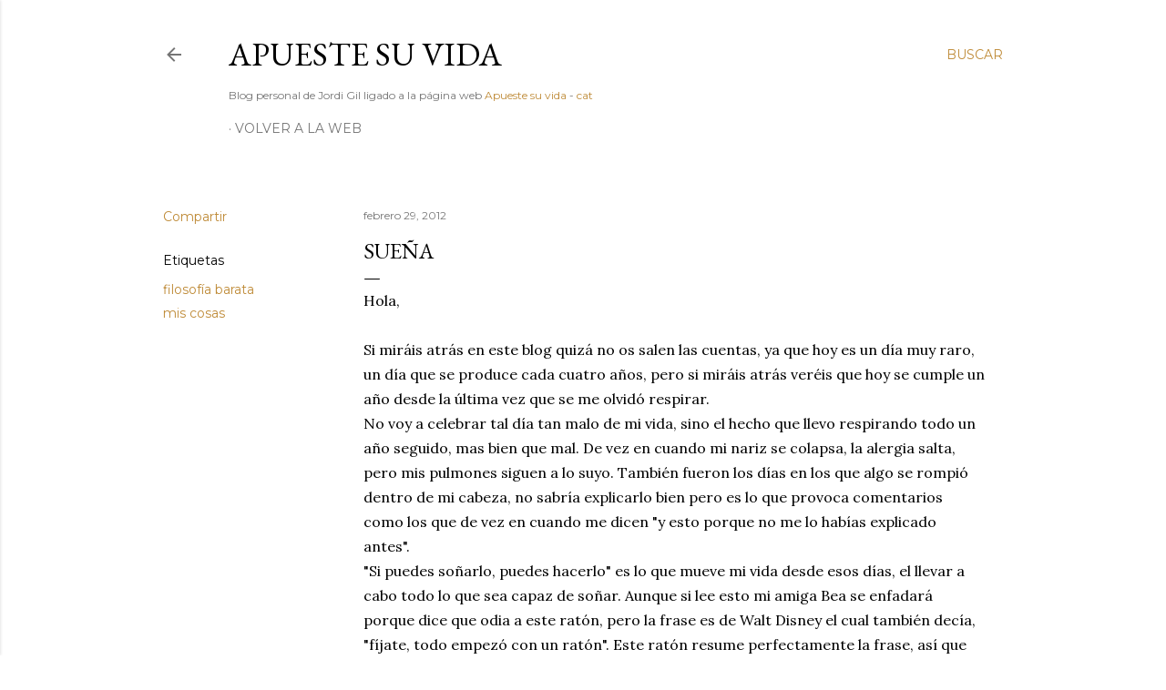

--- FILE ---
content_type: text/html; charset=UTF-8
request_url: https://blog.apuestesuvida.com/2012/02/suena.html
body_size: 21883
content:
<!DOCTYPE html>
<html dir='ltr' lang='es'>
<head>
<meta content='width=device-width, initial-scale=1' name='viewport'/>
<title>Sueña</title>
<meta content='text/html; charset=UTF-8' http-equiv='Content-Type'/>
<!-- Chrome, Firefox OS and Opera -->
<meta content='#ffffff' name='theme-color'/>
<!-- Windows Phone -->
<meta content='#ffffff' name='msapplication-navbutton-color'/>
<meta content='blogger' name='generator'/>
<link href='https://blog.apuestesuvida.com/favicon.ico' rel='icon' type='image/x-icon'/>
<link href='http://blog.apuestesuvida.com/2012/02/suena.html' rel='canonical'/>
<link rel="alternate" type="application/atom+xml" title="Apueste su vida - Atom" href="https://blog.apuestesuvida.com/feeds/posts/default" />
<link rel="alternate" type="application/rss+xml" title="Apueste su vida - RSS" href="https://blog.apuestesuvida.com/feeds/posts/default?alt=rss" />
<link rel="service.post" type="application/atom+xml" title="Apueste su vida - Atom" href="https://www.blogger.com/feeds/12045221/posts/default" />

<link rel="alternate" type="application/atom+xml" title="Apueste su vida - Atom" href="https://blog.apuestesuvida.com/feeds/3461469901851463130/comments/default" />
<!--Can't find substitution for tag [blog.ieCssRetrofitLinks]-->
<link href='http://www.apuestesuvida.com/blogimg2012/mickeymouse2.jpg' rel='image_src'/>
<meta content='http://blog.apuestesuvida.com/2012/02/suena.html' property='og:url'/>
<meta content='Sueña' property='og:title'/>
<meta content='Hola,   Si miráis atrás en este blog quizá no os salen las cuentas, ya que hoy es un día muy raro, un día que se produce cada cuatro años, p...' property='og:description'/>
<meta content='https://lh3.googleusercontent.com/blogger_img_proxy/AEn0k_toiqB_V0uKU9q81oyZeWOUC4OifgaFDMJh0js0MkiM1UmTUt6bnX2KWs609jVkzuDj5gTV0CA6Ok1upVVgANoYOIBI5UjMjkvqNuSVXkxMl2R92FdcTUmnbw2J=w1200-h630-p-k-no-nu' property='og:image'/>
<style type='text/css'>@font-face{font-family:'EB Garamond';font-style:normal;font-weight:400;font-display:swap;src:url(//fonts.gstatic.com/s/ebgaramond/v32/SlGDmQSNjdsmc35JDF1K5E55YMjF_7DPuGi-6_RkCY9_WamXgHlIbvw.woff2)format('woff2');unicode-range:U+0460-052F,U+1C80-1C8A,U+20B4,U+2DE0-2DFF,U+A640-A69F,U+FE2E-FE2F;}@font-face{font-family:'EB Garamond';font-style:normal;font-weight:400;font-display:swap;src:url(//fonts.gstatic.com/s/ebgaramond/v32/SlGDmQSNjdsmc35JDF1K5E55YMjF_7DPuGi-6_RkAI9_WamXgHlIbvw.woff2)format('woff2');unicode-range:U+0301,U+0400-045F,U+0490-0491,U+04B0-04B1,U+2116;}@font-face{font-family:'EB Garamond';font-style:normal;font-weight:400;font-display:swap;src:url(//fonts.gstatic.com/s/ebgaramond/v32/SlGDmQSNjdsmc35JDF1K5E55YMjF_7DPuGi-6_RkCI9_WamXgHlIbvw.woff2)format('woff2');unicode-range:U+1F00-1FFF;}@font-face{font-family:'EB Garamond';font-style:normal;font-weight:400;font-display:swap;src:url(//fonts.gstatic.com/s/ebgaramond/v32/SlGDmQSNjdsmc35JDF1K5E55YMjF_7DPuGi-6_RkB49_WamXgHlIbvw.woff2)format('woff2');unicode-range:U+0370-0377,U+037A-037F,U+0384-038A,U+038C,U+038E-03A1,U+03A3-03FF;}@font-face{font-family:'EB Garamond';font-style:normal;font-weight:400;font-display:swap;src:url(//fonts.gstatic.com/s/ebgaramond/v32/SlGDmQSNjdsmc35JDF1K5E55YMjF_7DPuGi-6_RkC49_WamXgHlIbvw.woff2)format('woff2');unicode-range:U+0102-0103,U+0110-0111,U+0128-0129,U+0168-0169,U+01A0-01A1,U+01AF-01B0,U+0300-0301,U+0303-0304,U+0308-0309,U+0323,U+0329,U+1EA0-1EF9,U+20AB;}@font-face{font-family:'EB Garamond';font-style:normal;font-weight:400;font-display:swap;src:url(//fonts.gstatic.com/s/ebgaramond/v32/SlGDmQSNjdsmc35JDF1K5E55YMjF_7DPuGi-6_RkCo9_WamXgHlIbvw.woff2)format('woff2');unicode-range:U+0100-02BA,U+02BD-02C5,U+02C7-02CC,U+02CE-02D7,U+02DD-02FF,U+0304,U+0308,U+0329,U+1D00-1DBF,U+1E00-1E9F,U+1EF2-1EFF,U+2020,U+20A0-20AB,U+20AD-20C0,U+2113,U+2C60-2C7F,U+A720-A7FF;}@font-face{font-family:'EB Garamond';font-style:normal;font-weight:400;font-display:swap;src:url(//fonts.gstatic.com/s/ebgaramond/v32/SlGDmQSNjdsmc35JDF1K5E55YMjF_7DPuGi-6_RkBI9_WamXgHlI.woff2)format('woff2');unicode-range:U+0000-00FF,U+0131,U+0152-0153,U+02BB-02BC,U+02C6,U+02DA,U+02DC,U+0304,U+0308,U+0329,U+2000-206F,U+20AC,U+2122,U+2191,U+2193,U+2212,U+2215,U+FEFF,U+FFFD;}@font-face{font-family:'Lato';font-style:normal;font-weight:300;font-display:swap;src:url(//fonts.gstatic.com/s/lato/v25/S6u9w4BMUTPHh7USSwaPGQ3q5d0N7w.woff2)format('woff2');unicode-range:U+0100-02BA,U+02BD-02C5,U+02C7-02CC,U+02CE-02D7,U+02DD-02FF,U+0304,U+0308,U+0329,U+1D00-1DBF,U+1E00-1E9F,U+1EF2-1EFF,U+2020,U+20A0-20AB,U+20AD-20C0,U+2113,U+2C60-2C7F,U+A720-A7FF;}@font-face{font-family:'Lato';font-style:normal;font-weight:300;font-display:swap;src:url(//fonts.gstatic.com/s/lato/v25/S6u9w4BMUTPHh7USSwiPGQ3q5d0.woff2)format('woff2');unicode-range:U+0000-00FF,U+0131,U+0152-0153,U+02BB-02BC,U+02C6,U+02DA,U+02DC,U+0304,U+0308,U+0329,U+2000-206F,U+20AC,U+2122,U+2191,U+2193,U+2212,U+2215,U+FEFF,U+FFFD;}@font-face{font-family:'Lato';font-style:normal;font-weight:400;font-display:swap;src:url(//fonts.gstatic.com/s/lato/v25/S6uyw4BMUTPHjxAwXiWtFCfQ7A.woff2)format('woff2');unicode-range:U+0100-02BA,U+02BD-02C5,U+02C7-02CC,U+02CE-02D7,U+02DD-02FF,U+0304,U+0308,U+0329,U+1D00-1DBF,U+1E00-1E9F,U+1EF2-1EFF,U+2020,U+20A0-20AB,U+20AD-20C0,U+2113,U+2C60-2C7F,U+A720-A7FF;}@font-face{font-family:'Lato';font-style:normal;font-weight:400;font-display:swap;src:url(//fonts.gstatic.com/s/lato/v25/S6uyw4BMUTPHjx4wXiWtFCc.woff2)format('woff2');unicode-range:U+0000-00FF,U+0131,U+0152-0153,U+02BB-02BC,U+02C6,U+02DA,U+02DC,U+0304,U+0308,U+0329,U+2000-206F,U+20AC,U+2122,U+2191,U+2193,U+2212,U+2215,U+FEFF,U+FFFD;}@font-face{font-family:'Lato';font-style:normal;font-weight:700;font-display:swap;src:url(//fonts.gstatic.com/s/lato/v25/S6u9w4BMUTPHh6UVSwaPGQ3q5d0N7w.woff2)format('woff2');unicode-range:U+0100-02BA,U+02BD-02C5,U+02C7-02CC,U+02CE-02D7,U+02DD-02FF,U+0304,U+0308,U+0329,U+1D00-1DBF,U+1E00-1E9F,U+1EF2-1EFF,U+2020,U+20A0-20AB,U+20AD-20C0,U+2113,U+2C60-2C7F,U+A720-A7FF;}@font-face{font-family:'Lato';font-style:normal;font-weight:700;font-display:swap;src:url(//fonts.gstatic.com/s/lato/v25/S6u9w4BMUTPHh6UVSwiPGQ3q5d0.woff2)format('woff2');unicode-range:U+0000-00FF,U+0131,U+0152-0153,U+02BB-02BC,U+02C6,U+02DA,U+02DC,U+0304,U+0308,U+0329,U+2000-206F,U+20AC,U+2122,U+2191,U+2193,U+2212,U+2215,U+FEFF,U+FFFD;}@font-face{font-family:'Lora';font-style:normal;font-weight:400;font-display:swap;src:url(//fonts.gstatic.com/s/lora/v37/0QI6MX1D_JOuGQbT0gvTJPa787weuxJMkq18ndeYxZ2JTg.woff2)format('woff2');unicode-range:U+0460-052F,U+1C80-1C8A,U+20B4,U+2DE0-2DFF,U+A640-A69F,U+FE2E-FE2F;}@font-face{font-family:'Lora';font-style:normal;font-weight:400;font-display:swap;src:url(//fonts.gstatic.com/s/lora/v37/0QI6MX1D_JOuGQbT0gvTJPa787weuxJFkq18ndeYxZ2JTg.woff2)format('woff2');unicode-range:U+0301,U+0400-045F,U+0490-0491,U+04B0-04B1,U+2116;}@font-face{font-family:'Lora';font-style:normal;font-weight:400;font-display:swap;src:url(//fonts.gstatic.com/s/lora/v37/0QI6MX1D_JOuGQbT0gvTJPa787weuxI9kq18ndeYxZ2JTg.woff2)format('woff2');unicode-range:U+0302-0303,U+0305,U+0307-0308,U+0310,U+0312,U+0315,U+031A,U+0326-0327,U+032C,U+032F-0330,U+0332-0333,U+0338,U+033A,U+0346,U+034D,U+0391-03A1,U+03A3-03A9,U+03B1-03C9,U+03D1,U+03D5-03D6,U+03F0-03F1,U+03F4-03F5,U+2016-2017,U+2034-2038,U+203C,U+2040,U+2043,U+2047,U+2050,U+2057,U+205F,U+2070-2071,U+2074-208E,U+2090-209C,U+20D0-20DC,U+20E1,U+20E5-20EF,U+2100-2112,U+2114-2115,U+2117-2121,U+2123-214F,U+2190,U+2192,U+2194-21AE,U+21B0-21E5,U+21F1-21F2,U+21F4-2211,U+2213-2214,U+2216-22FF,U+2308-230B,U+2310,U+2319,U+231C-2321,U+2336-237A,U+237C,U+2395,U+239B-23B7,U+23D0,U+23DC-23E1,U+2474-2475,U+25AF,U+25B3,U+25B7,U+25BD,U+25C1,U+25CA,U+25CC,U+25FB,U+266D-266F,U+27C0-27FF,U+2900-2AFF,U+2B0E-2B11,U+2B30-2B4C,U+2BFE,U+3030,U+FF5B,U+FF5D,U+1D400-1D7FF,U+1EE00-1EEFF;}@font-face{font-family:'Lora';font-style:normal;font-weight:400;font-display:swap;src:url(//fonts.gstatic.com/s/lora/v37/0QI6MX1D_JOuGQbT0gvTJPa787weuxIvkq18ndeYxZ2JTg.woff2)format('woff2');unicode-range:U+0001-000C,U+000E-001F,U+007F-009F,U+20DD-20E0,U+20E2-20E4,U+2150-218F,U+2190,U+2192,U+2194-2199,U+21AF,U+21E6-21F0,U+21F3,U+2218-2219,U+2299,U+22C4-22C6,U+2300-243F,U+2440-244A,U+2460-24FF,U+25A0-27BF,U+2800-28FF,U+2921-2922,U+2981,U+29BF,U+29EB,U+2B00-2BFF,U+4DC0-4DFF,U+FFF9-FFFB,U+10140-1018E,U+10190-1019C,U+101A0,U+101D0-101FD,U+102E0-102FB,U+10E60-10E7E,U+1D2C0-1D2D3,U+1D2E0-1D37F,U+1F000-1F0FF,U+1F100-1F1AD,U+1F1E6-1F1FF,U+1F30D-1F30F,U+1F315,U+1F31C,U+1F31E,U+1F320-1F32C,U+1F336,U+1F378,U+1F37D,U+1F382,U+1F393-1F39F,U+1F3A7-1F3A8,U+1F3AC-1F3AF,U+1F3C2,U+1F3C4-1F3C6,U+1F3CA-1F3CE,U+1F3D4-1F3E0,U+1F3ED,U+1F3F1-1F3F3,U+1F3F5-1F3F7,U+1F408,U+1F415,U+1F41F,U+1F426,U+1F43F,U+1F441-1F442,U+1F444,U+1F446-1F449,U+1F44C-1F44E,U+1F453,U+1F46A,U+1F47D,U+1F4A3,U+1F4B0,U+1F4B3,U+1F4B9,U+1F4BB,U+1F4BF,U+1F4C8-1F4CB,U+1F4D6,U+1F4DA,U+1F4DF,U+1F4E3-1F4E6,U+1F4EA-1F4ED,U+1F4F7,U+1F4F9-1F4FB,U+1F4FD-1F4FE,U+1F503,U+1F507-1F50B,U+1F50D,U+1F512-1F513,U+1F53E-1F54A,U+1F54F-1F5FA,U+1F610,U+1F650-1F67F,U+1F687,U+1F68D,U+1F691,U+1F694,U+1F698,U+1F6AD,U+1F6B2,U+1F6B9-1F6BA,U+1F6BC,U+1F6C6-1F6CF,U+1F6D3-1F6D7,U+1F6E0-1F6EA,U+1F6F0-1F6F3,U+1F6F7-1F6FC,U+1F700-1F7FF,U+1F800-1F80B,U+1F810-1F847,U+1F850-1F859,U+1F860-1F887,U+1F890-1F8AD,U+1F8B0-1F8BB,U+1F8C0-1F8C1,U+1F900-1F90B,U+1F93B,U+1F946,U+1F984,U+1F996,U+1F9E9,U+1FA00-1FA6F,U+1FA70-1FA7C,U+1FA80-1FA89,U+1FA8F-1FAC6,U+1FACE-1FADC,U+1FADF-1FAE9,U+1FAF0-1FAF8,U+1FB00-1FBFF;}@font-face{font-family:'Lora';font-style:normal;font-weight:400;font-display:swap;src:url(//fonts.gstatic.com/s/lora/v37/0QI6MX1D_JOuGQbT0gvTJPa787weuxJOkq18ndeYxZ2JTg.woff2)format('woff2');unicode-range:U+0102-0103,U+0110-0111,U+0128-0129,U+0168-0169,U+01A0-01A1,U+01AF-01B0,U+0300-0301,U+0303-0304,U+0308-0309,U+0323,U+0329,U+1EA0-1EF9,U+20AB;}@font-face{font-family:'Lora';font-style:normal;font-weight:400;font-display:swap;src:url(//fonts.gstatic.com/s/lora/v37/0QI6MX1D_JOuGQbT0gvTJPa787weuxJPkq18ndeYxZ2JTg.woff2)format('woff2');unicode-range:U+0100-02BA,U+02BD-02C5,U+02C7-02CC,U+02CE-02D7,U+02DD-02FF,U+0304,U+0308,U+0329,U+1D00-1DBF,U+1E00-1E9F,U+1EF2-1EFF,U+2020,U+20A0-20AB,U+20AD-20C0,U+2113,U+2C60-2C7F,U+A720-A7FF;}@font-face{font-family:'Lora';font-style:normal;font-weight:400;font-display:swap;src:url(//fonts.gstatic.com/s/lora/v37/0QI6MX1D_JOuGQbT0gvTJPa787weuxJBkq18ndeYxZ0.woff2)format('woff2');unicode-range:U+0000-00FF,U+0131,U+0152-0153,U+02BB-02BC,U+02C6,U+02DA,U+02DC,U+0304,U+0308,U+0329,U+2000-206F,U+20AC,U+2122,U+2191,U+2193,U+2212,U+2215,U+FEFF,U+FFFD;}@font-face{font-family:'Montserrat';font-style:normal;font-weight:400;font-display:swap;src:url(//fonts.gstatic.com/s/montserrat/v31/JTUSjIg1_i6t8kCHKm459WRhyyTh89ZNpQ.woff2)format('woff2');unicode-range:U+0460-052F,U+1C80-1C8A,U+20B4,U+2DE0-2DFF,U+A640-A69F,U+FE2E-FE2F;}@font-face{font-family:'Montserrat';font-style:normal;font-weight:400;font-display:swap;src:url(//fonts.gstatic.com/s/montserrat/v31/JTUSjIg1_i6t8kCHKm459W1hyyTh89ZNpQ.woff2)format('woff2');unicode-range:U+0301,U+0400-045F,U+0490-0491,U+04B0-04B1,U+2116;}@font-face{font-family:'Montserrat';font-style:normal;font-weight:400;font-display:swap;src:url(//fonts.gstatic.com/s/montserrat/v31/JTUSjIg1_i6t8kCHKm459WZhyyTh89ZNpQ.woff2)format('woff2');unicode-range:U+0102-0103,U+0110-0111,U+0128-0129,U+0168-0169,U+01A0-01A1,U+01AF-01B0,U+0300-0301,U+0303-0304,U+0308-0309,U+0323,U+0329,U+1EA0-1EF9,U+20AB;}@font-face{font-family:'Montserrat';font-style:normal;font-weight:400;font-display:swap;src:url(//fonts.gstatic.com/s/montserrat/v31/JTUSjIg1_i6t8kCHKm459WdhyyTh89ZNpQ.woff2)format('woff2');unicode-range:U+0100-02BA,U+02BD-02C5,U+02C7-02CC,U+02CE-02D7,U+02DD-02FF,U+0304,U+0308,U+0329,U+1D00-1DBF,U+1E00-1E9F,U+1EF2-1EFF,U+2020,U+20A0-20AB,U+20AD-20C0,U+2113,U+2C60-2C7F,U+A720-A7FF;}@font-face{font-family:'Montserrat';font-style:normal;font-weight:400;font-display:swap;src:url(//fonts.gstatic.com/s/montserrat/v31/JTUSjIg1_i6t8kCHKm459WlhyyTh89Y.woff2)format('woff2');unicode-range:U+0000-00FF,U+0131,U+0152-0153,U+02BB-02BC,U+02C6,U+02DA,U+02DC,U+0304,U+0308,U+0329,U+2000-206F,U+20AC,U+2122,U+2191,U+2193,U+2212,U+2215,U+FEFF,U+FFFD;}@font-face{font-family:'Montserrat';font-style:normal;font-weight:700;font-display:swap;src:url(//fonts.gstatic.com/s/montserrat/v31/JTUSjIg1_i6t8kCHKm459WRhyyTh89ZNpQ.woff2)format('woff2');unicode-range:U+0460-052F,U+1C80-1C8A,U+20B4,U+2DE0-2DFF,U+A640-A69F,U+FE2E-FE2F;}@font-face{font-family:'Montserrat';font-style:normal;font-weight:700;font-display:swap;src:url(//fonts.gstatic.com/s/montserrat/v31/JTUSjIg1_i6t8kCHKm459W1hyyTh89ZNpQ.woff2)format('woff2');unicode-range:U+0301,U+0400-045F,U+0490-0491,U+04B0-04B1,U+2116;}@font-face{font-family:'Montserrat';font-style:normal;font-weight:700;font-display:swap;src:url(//fonts.gstatic.com/s/montserrat/v31/JTUSjIg1_i6t8kCHKm459WZhyyTh89ZNpQ.woff2)format('woff2');unicode-range:U+0102-0103,U+0110-0111,U+0128-0129,U+0168-0169,U+01A0-01A1,U+01AF-01B0,U+0300-0301,U+0303-0304,U+0308-0309,U+0323,U+0329,U+1EA0-1EF9,U+20AB;}@font-face{font-family:'Montserrat';font-style:normal;font-weight:700;font-display:swap;src:url(//fonts.gstatic.com/s/montserrat/v31/JTUSjIg1_i6t8kCHKm459WdhyyTh89ZNpQ.woff2)format('woff2');unicode-range:U+0100-02BA,U+02BD-02C5,U+02C7-02CC,U+02CE-02D7,U+02DD-02FF,U+0304,U+0308,U+0329,U+1D00-1DBF,U+1E00-1E9F,U+1EF2-1EFF,U+2020,U+20A0-20AB,U+20AD-20C0,U+2113,U+2C60-2C7F,U+A720-A7FF;}@font-face{font-family:'Montserrat';font-style:normal;font-weight:700;font-display:swap;src:url(//fonts.gstatic.com/s/montserrat/v31/JTUSjIg1_i6t8kCHKm459WlhyyTh89Y.woff2)format('woff2');unicode-range:U+0000-00FF,U+0131,U+0152-0153,U+02BB-02BC,U+02C6,U+02DA,U+02DC,U+0304,U+0308,U+0329,U+2000-206F,U+20AC,U+2122,U+2191,U+2193,U+2212,U+2215,U+FEFF,U+FFFD;}</style>
<style id='page-skin-1' type='text/css'><!--
/*! normalize.css v3.0.1 | MIT License | git.io/normalize */html{font-family:sans-serif;-ms-text-size-adjust:100%;-webkit-text-size-adjust:100%}body{margin:0}article,aside,details,figcaption,figure,footer,header,hgroup,main,nav,section,summary{display:block}audio,canvas,progress,video{display:inline-block;vertical-align:baseline}audio:not([controls]){display:none;height:0}[hidden],template{display:none}a{background:transparent}a:active,a:hover{outline:0}abbr[title]{border-bottom:1px dotted}b,strong{font-weight:bold}dfn{font-style:italic}h1{font-size:2em;margin:.67em 0}mark{background:#ff0;color:#000}small{font-size:80%}sub,sup{font-size:75%;line-height:0;position:relative;vertical-align:baseline}sup{top:-0.5em}sub{bottom:-0.25em}img{border:0}svg:not(:root){overflow:hidden}figure{margin:1em 40px}hr{-moz-box-sizing:content-box;box-sizing:content-box;height:0}pre{overflow:auto}code,kbd,pre,samp{font-family:monospace,monospace;font-size:1em}button,input,optgroup,select,textarea{color:inherit;font:inherit;margin:0}button{overflow:visible}button,select{text-transform:none}button,html input[type="button"],input[type="reset"],input[type="submit"]{-webkit-appearance:button;cursor:pointer}button[disabled],html input[disabled]{cursor:default}button::-moz-focus-inner,input::-moz-focus-inner{border:0;padding:0}input{line-height:normal}input[type="checkbox"],input[type="radio"]{box-sizing:border-box;padding:0}input[type="number"]::-webkit-inner-spin-button,input[type="number"]::-webkit-outer-spin-button{height:auto}input[type="search"]{-webkit-appearance:textfield;-moz-box-sizing:content-box;-webkit-box-sizing:content-box;box-sizing:content-box}input[type="search"]::-webkit-search-cancel-button,input[type="search"]::-webkit-search-decoration{-webkit-appearance:none}fieldset{border:1px solid #c0c0c0;margin:0 2px;padding:.35em .625em .75em}legend{border:0;padding:0}textarea{overflow:auto}optgroup{font-weight:bold}table{border-collapse:collapse;border-spacing:0}td,th{padding:0}
/*!************************************************
* Blogger Template Style
* Name: Soho
**************************************************/
body{
overflow-wrap:break-word;
word-break:break-word;
word-wrap:break-word
}
.hidden{
display:none
}
.invisible{
visibility:hidden
}
.container::after,.float-container::after{
clear:both;
content:"";
display:table
}
.clearboth{
clear:both
}
#comments .comment .comment-actions,.subscribe-popup .FollowByEmail .follow-by-email-submit{
background:0 0;
border:0;
box-shadow:none;
color:#bf8b38;
cursor:pointer;
font-size:14px;
font-weight:700;
outline:0;
text-decoration:none;
text-transform:uppercase;
width:auto
}
.dim-overlay{
background-color:rgba(0,0,0,.54);
height:100vh;
left:0;
position:fixed;
top:0;
width:100%
}
#sharing-dim-overlay{
background-color:transparent
}
input::-ms-clear{
display:none
}
.blogger-logo,.svg-icon-24.blogger-logo{
fill:#ff9800;
opacity:1
}
.loading-spinner-large{
-webkit-animation:mspin-rotate 1.568s infinite linear;
animation:mspin-rotate 1.568s infinite linear;
height:48px;
overflow:hidden;
position:absolute;
width:48px;
z-index:200
}
.loading-spinner-large>div{
-webkit-animation:mspin-revrot 5332ms infinite steps(4);
animation:mspin-revrot 5332ms infinite steps(4)
}
.loading-spinner-large>div>div{
-webkit-animation:mspin-singlecolor-large-film 1333ms infinite steps(81);
animation:mspin-singlecolor-large-film 1333ms infinite steps(81);
background-size:100%;
height:48px;
width:3888px
}
.mspin-black-large>div>div,.mspin-grey_54-large>div>div{
background-image:url(https://www.blogblog.com/indie/mspin_black_large.svg)
}
.mspin-white-large>div>div{
background-image:url(https://www.blogblog.com/indie/mspin_white_large.svg)
}
.mspin-grey_54-large{
opacity:.54
}
@-webkit-keyframes mspin-singlecolor-large-film{
from{
-webkit-transform:translateX(0);
transform:translateX(0)
}
to{
-webkit-transform:translateX(-3888px);
transform:translateX(-3888px)
}
}
@keyframes mspin-singlecolor-large-film{
from{
-webkit-transform:translateX(0);
transform:translateX(0)
}
to{
-webkit-transform:translateX(-3888px);
transform:translateX(-3888px)
}
}
@-webkit-keyframes mspin-rotate{
from{
-webkit-transform:rotate(0);
transform:rotate(0)
}
to{
-webkit-transform:rotate(360deg);
transform:rotate(360deg)
}
}
@keyframes mspin-rotate{
from{
-webkit-transform:rotate(0);
transform:rotate(0)
}
to{
-webkit-transform:rotate(360deg);
transform:rotate(360deg)
}
}
@-webkit-keyframes mspin-revrot{
from{
-webkit-transform:rotate(0);
transform:rotate(0)
}
to{
-webkit-transform:rotate(-360deg);
transform:rotate(-360deg)
}
}
@keyframes mspin-revrot{
from{
-webkit-transform:rotate(0);
transform:rotate(0)
}
to{
-webkit-transform:rotate(-360deg);
transform:rotate(-360deg)
}
}
.skip-navigation{
background-color:#fff;
box-sizing:border-box;
color:#000;
display:block;
height:0;
left:0;
line-height:50px;
overflow:hidden;
padding-top:0;
position:fixed;
text-align:center;
top:0;
-webkit-transition:box-shadow .3s,height .3s,padding-top .3s;
transition:box-shadow .3s,height .3s,padding-top .3s;
width:100%;
z-index:900
}
.skip-navigation:focus{
box-shadow:0 4px 5px 0 rgba(0,0,0,.14),0 1px 10px 0 rgba(0,0,0,.12),0 2px 4px -1px rgba(0,0,0,.2);
height:50px
}
#main{
outline:0
}
.main-heading{
position:absolute;
clip:rect(1px,1px,1px,1px);
padding:0;
border:0;
height:1px;
width:1px;
overflow:hidden
}
.Attribution{
margin-top:1em;
text-align:center
}
.Attribution .blogger img,.Attribution .blogger svg{
vertical-align:bottom
}
.Attribution .blogger img{
margin-right:.5em
}
.Attribution div{
line-height:24px;
margin-top:.5em
}
.Attribution .copyright,.Attribution .image-attribution{
font-size:.7em;
margin-top:1.5em
}
.BLOG_mobile_video_class{
display:none
}
.bg-photo{
background-attachment:scroll!important
}
body .CSS_LIGHTBOX{
z-index:900
}
.extendable .show-less,.extendable .show-more{
border-color:#bf8b38;
color:#bf8b38;
margin-top:8px
}
.extendable .show-less.hidden,.extendable .show-more.hidden{
display:none
}
.inline-ad{
display:none;
max-width:100%;
overflow:hidden
}
.adsbygoogle{
display:block
}
#cookieChoiceInfo{
bottom:0;
top:auto
}
iframe.b-hbp-video{
border:0
}
.post-body img{
max-width:100%
}
.post-body iframe{
max-width:100%
}
.post-body a[imageanchor="1"]{
display:inline-block
}
.byline{
margin-right:1em
}
.byline:last-child{
margin-right:0
}
.link-copied-dialog{
max-width:520px;
outline:0
}
.link-copied-dialog .modal-dialog-buttons{
margin-top:8px
}
.link-copied-dialog .goog-buttonset-default{
background:0 0;
border:0
}
.link-copied-dialog .goog-buttonset-default:focus{
outline:0
}
.paging-control-container{
margin-bottom:16px
}
.paging-control-container .paging-control{
display:inline-block
}
.paging-control-container .comment-range-text::after,.paging-control-container .paging-control{
color:#bf8b38
}
.paging-control-container .comment-range-text,.paging-control-container .paging-control{
margin-right:8px
}
.paging-control-container .comment-range-text::after,.paging-control-container .paging-control::after{
content:"\b7";
cursor:default;
padding-left:8px;
pointer-events:none
}
.paging-control-container .comment-range-text:last-child::after,.paging-control-container .paging-control:last-child::after{
content:none
}
.byline.reactions iframe{
height:20px
}
.b-notification{
color:#000;
background-color:#fff;
border-bottom:solid 1px #000;
box-sizing:border-box;
padding:16px 32px;
text-align:center
}
.b-notification.visible{
-webkit-transition:margin-top .3s cubic-bezier(.4,0,.2,1);
transition:margin-top .3s cubic-bezier(.4,0,.2,1)
}
.b-notification.invisible{
position:absolute
}
.b-notification-close{
position:absolute;
right:8px;
top:8px
}
.no-posts-message{
line-height:40px;
text-align:center
}
@media screen and (max-width:1162px){
body.item-view .post-body a[imageanchor="1"][style*="float: left;"],body.item-view .post-body a[imageanchor="1"][style*="float: right;"]{
float:none!important;
clear:none!important
}
body.item-view .post-body a[imageanchor="1"] img{
display:block;
height:auto;
margin:0 auto
}
body.item-view .post-body>.separator:first-child>a[imageanchor="1"]:first-child{
margin-top:20px
}
.post-body a[imageanchor]{
display:block
}
body.item-view .post-body a[imageanchor="1"]{
margin-left:0!important;
margin-right:0!important
}
body.item-view .post-body a[imageanchor="1"]+a[imageanchor="1"]{
margin-top:16px
}
}
.item-control{
display:none
}
#comments{
border-top:1px dashed rgba(0,0,0,.54);
margin-top:20px;
padding:20px
}
#comments .comment-thread ol{
margin:0;
padding-left:0;
padding-left:0
}
#comments .comment .comment-replybox-single,#comments .comment-thread .comment-replies{
margin-left:60px
}
#comments .comment-thread .thread-count{
display:none
}
#comments .comment{
list-style-type:none;
padding:0 0 30px;
position:relative
}
#comments .comment .comment{
padding-bottom:8px
}
.comment .avatar-image-container{
position:absolute
}
.comment .avatar-image-container img{
border-radius:50%
}
.avatar-image-container svg,.comment .avatar-image-container .avatar-icon{
border-radius:50%;
border:solid 1px #000000;
box-sizing:border-box;
fill:#000000;
height:35px;
margin:0;
padding:7px;
width:35px
}
.comment .comment-block{
margin-top:10px;
margin-left:60px;
padding-bottom:0
}
#comments .comment-author-header-wrapper{
margin-left:40px
}
#comments .comment .thread-expanded .comment-block{
padding-bottom:20px
}
#comments .comment .comment-header .user,#comments .comment .comment-header .user a{
color:#000000;
font-style:normal;
font-weight:700
}
#comments .comment .comment-actions{
bottom:0;
margin-bottom:15px;
position:absolute
}
#comments .comment .comment-actions>*{
margin-right:8px
}
#comments .comment .comment-header .datetime{
bottom:0;
color:rgba(0, 0, 0, 0.54);
display:inline-block;
font-size:13px;
font-style:italic;
margin-left:8px
}
#comments .comment .comment-footer .comment-timestamp a,#comments .comment .comment-header .datetime a{
color:rgba(0, 0, 0, 0.54)
}
#comments .comment .comment-content,.comment .comment-body{
margin-top:12px;
word-break:break-word
}
.comment-body{
margin-bottom:12px
}
#comments.embed[data-num-comments="0"]{
border:0;
margin-top:0;
padding-top:0
}
#comments.embed[data-num-comments="0"] #comment-post-message,#comments.embed[data-num-comments="0"] div.comment-form>p,#comments.embed[data-num-comments="0"] p.comment-footer{
display:none
}
#comment-editor-src{
display:none
}
.comments .comments-content .loadmore.loaded{
max-height:0;
opacity:0;
overflow:hidden
}
.extendable .remaining-items{
height:0;
overflow:hidden;
-webkit-transition:height .3s cubic-bezier(.4,0,.2,1);
transition:height .3s cubic-bezier(.4,0,.2,1)
}
.extendable .remaining-items.expanded{
height:auto
}
.svg-icon-24,.svg-icon-24-button{
cursor:pointer;
height:24px;
width:24px;
min-width:24px
}
.touch-icon{
margin:-12px;
padding:12px
}
.touch-icon:active,.touch-icon:focus{
background-color:rgba(153,153,153,.4);
border-radius:50%
}
svg:not(:root).touch-icon{
overflow:visible
}
html[dir=rtl] .rtl-reversible-icon{
-webkit-transform:scaleX(-1);
-ms-transform:scaleX(-1);
transform:scaleX(-1)
}
.svg-icon-24-button,.touch-icon-button{
background:0 0;
border:0;
margin:0;
outline:0;
padding:0
}
.touch-icon-button .touch-icon:active,.touch-icon-button .touch-icon:focus{
background-color:transparent
}
.touch-icon-button:active .touch-icon,.touch-icon-button:focus .touch-icon{
background-color:rgba(153,153,153,.4);
border-radius:50%
}
.Profile .default-avatar-wrapper .avatar-icon{
border-radius:50%;
border:solid 1px #000000;
box-sizing:border-box;
fill:#000000;
margin:0
}
.Profile .individual .default-avatar-wrapper .avatar-icon{
padding:25px
}
.Profile .individual .avatar-icon,.Profile .individual .profile-img{
height:120px;
width:120px
}
.Profile .team .default-avatar-wrapper .avatar-icon{
padding:8px
}
.Profile .team .avatar-icon,.Profile .team .default-avatar-wrapper,.Profile .team .profile-img{
height:40px;
width:40px
}
.snippet-container{
margin:0;
position:relative;
overflow:hidden
}
.snippet-fade{
bottom:0;
box-sizing:border-box;
position:absolute;
width:96px
}
.snippet-fade{
right:0
}
.snippet-fade:after{
content:"\2026"
}
.snippet-fade:after{
float:right
}
.centered-top-container.sticky{
left:0;
position:fixed;
right:0;
top:0;
width:auto;
z-index:50;
-webkit-transition-property:opacity,-webkit-transform;
transition-property:opacity,-webkit-transform;
transition-property:transform,opacity;
transition-property:transform,opacity,-webkit-transform;
-webkit-transition-duration:.2s;
transition-duration:.2s;
-webkit-transition-timing-function:cubic-bezier(.4,0,.2,1);
transition-timing-function:cubic-bezier(.4,0,.2,1)
}
.centered-top-placeholder{
display:none
}
.collapsed-header .centered-top-placeholder{
display:block
}
.centered-top-container .Header .replaced h1,.centered-top-placeholder .Header .replaced h1{
display:none
}
.centered-top-container.sticky .Header .replaced h1{
display:block
}
.centered-top-container.sticky .Header .header-widget{
background:0 0
}
.centered-top-container.sticky .Header .header-image-wrapper{
display:none
}
.centered-top-container img,.centered-top-placeholder img{
max-width:100%
}
.collapsible{
-webkit-transition:height .3s cubic-bezier(.4,0,.2,1);
transition:height .3s cubic-bezier(.4,0,.2,1)
}
.collapsible,.collapsible>summary{
display:block;
overflow:hidden
}
.collapsible>:not(summary){
display:none
}
.collapsible[open]>:not(summary){
display:block
}
.collapsible:focus,.collapsible>summary:focus{
outline:0
}
.collapsible>summary{
cursor:pointer;
display:block;
padding:0
}
.collapsible:focus>summary,.collapsible>summary:focus{
background-color:transparent
}
.collapsible>summary::-webkit-details-marker{
display:none
}
.collapsible-title{
-webkit-box-align:center;
-webkit-align-items:center;
-ms-flex-align:center;
align-items:center;
display:-webkit-box;
display:-webkit-flex;
display:-ms-flexbox;
display:flex
}
.collapsible-title .title{
-webkit-box-flex:1;
-webkit-flex:1 1 auto;
-ms-flex:1 1 auto;
flex:1 1 auto;
-webkit-box-ordinal-group:1;
-webkit-order:0;
-ms-flex-order:0;
order:0;
overflow:hidden;
text-overflow:ellipsis;
white-space:nowrap
}
.collapsible-title .chevron-down,.collapsible[open] .collapsible-title .chevron-up{
display:block
}
.collapsible-title .chevron-up,.collapsible[open] .collapsible-title .chevron-down{
display:none
}
.flat-button{
cursor:pointer;
display:inline-block;
font-weight:700;
text-transform:uppercase;
border-radius:2px;
padding:8px;
margin:-8px
}
.flat-icon-button{
background:0 0;
border:0;
margin:0;
outline:0;
padding:0;
margin:-12px;
padding:12px;
cursor:pointer;
box-sizing:content-box;
display:inline-block;
line-height:0
}
.flat-icon-button,.flat-icon-button .splash-wrapper{
border-radius:50%
}
.flat-icon-button .splash.animate{
-webkit-animation-duration:.3s;
animation-duration:.3s
}
.overflowable-container{
max-height:28px;
overflow:hidden;
position:relative
}
.overflow-button{
cursor:pointer
}
#overflowable-dim-overlay{
background:0 0
}
.overflow-popup{
box-shadow:0 2px 2px 0 rgba(0,0,0,.14),0 3px 1px -2px rgba(0,0,0,.2),0 1px 5px 0 rgba(0,0,0,.12);
background-color:#ffffff;
left:0;
max-width:calc(100% - 32px);
position:absolute;
top:0;
visibility:hidden;
z-index:101
}
.overflow-popup ul{
list-style:none
}
.overflow-popup .tabs li,.overflow-popup li{
display:block;
height:auto
}
.overflow-popup .tabs li{
padding-left:0;
padding-right:0
}
.overflow-button.hidden,.overflow-popup .tabs li.hidden,.overflow-popup li.hidden{
display:none
}
.search{
display:-webkit-box;
display:-webkit-flex;
display:-ms-flexbox;
display:flex;
line-height:24px;
width:24px
}
.search.focused{
width:100%
}
.search.focused .section{
width:100%
}
.search form{
z-index:101
}
.search h3{
display:none
}
.search form{
display:-webkit-box;
display:-webkit-flex;
display:-ms-flexbox;
display:flex;
-webkit-box-flex:1;
-webkit-flex:1 0 0;
-ms-flex:1 0 0px;
flex:1 0 0;
border-bottom:solid 1px transparent;
padding-bottom:8px
}
.search form>*{
display:none
}
.search.focused form>*{
display:block
}
.search .search-input label{
display:none
}
.centered-top-placeholder.cloned .search form{
z-index:30
}
.search.focused form{
border-color:rgba(0, 0, 0, 0.54);
position:relative;
width:auto
}
.collapsed-header .centered-top-container .search.focused form{
border-bottom-color:transparent
}
.search-expand{
-webkit-box-flex:0;
-webkit-flex:0 0 auto;
-ms-flex:0 0 auto;
flex:0 0 auto
}
.search-expand-text{
display:none
}
.search-close{
display:inline;
vertical-align:middle
}
.search-input{
-webkit-box-flex:1;
-webkit-flex:1 0 1px;
-ms-flex:1 0 1px;
flex:1 0 1px
}
.search-input input{
background:0 0;
border:0;
box-sizing:border-box;
color:rgba(0, 0, 0, 0.54);
display:inline-block;
outline:0;
width:calc(100% - 48px)
}
.search-input input.no-cursor{
color:transparent;
text-shadow:0 0 0 rgba(0, 0, 0, 0.54)
}
.collapsed-header .centered-top-container .search-action,.collapsed-header .centered-top-container .search-input input{
color:rgba(0, 0, 0, 0.54)
}
.collapsed-header .centered-top-container .search-input input.no-cursor{
color:transparent;
text-shadow:0 0 0 rgba(0, 0, 0, 0.54)
}
.collapsed-header .centered-top-container .search-input input.no-cursor:focus,.search-input input.no-cursor:focus{
outline:0
}
.search-focused>*{
visibility:hidden
}
.search-focused .search,.search-focused .search-icon{
visibility:visible
}
.search.focused .search-action{
display:block
}
.search.focused .search-action:disabled{
opacity:.3
}
.widget.Sharing .sharing-button{
display:none
}
.widget.Sharing .sharing-buttons li{
padding:0
}
.widget.Sharing .sharing-buttons li span{
display:none
}
.post-share-buttons{
position:relative
}
.centered-bottom .share-buttons .svg-icon-24,.share-buttons .svg-icon-24{
fill:#000000
}
.sharing-open.touch-icon-button:active .touch-icon,.sharing-open.touch-icon-button:focus .touch-icon{
background-color:transparent
}
.share-buttons{
background-color:#ffffff;
border-radius:2px;
box-shadow:0 2px 2px 0 rgba(0,0,0,.14),0 3px 1px -2px rgba(0,0,0,.2),0 1px 5px 0 rgba(0,0,0,.12);
color:#000000;
list-style:none;
margin:0;
padding:8px 0;
position:absolute;
top:-11px;
min-width:200px;
z-index:101
}
.share-buttons.hidden{
display:none
}
.sharing-button{
background:0 0;
border:0;
margin:0;
outline:0;
padding:0;
cursor:pointer
}
.share-buttons li{
margin:0;
height:48px
}
.share-buttons li:last-child{
margin-bottom:0
}
.share-buttons li .sharing-platform-button{
box-sizing:border-box;
cursor:pointer;
display:block;
height:100%;
margin-bottom:0;
padding:0 16px;
position:relative;
width:100%
}
.share-buttons li .sharing-platform-button:focus,.share-buttons li .sharing-platform-button:hover{
background-color:rgba(128,128,128,.1);
outline:0
}
.share-buttons li svg[class*=" sharing-"],.share-buttons li svg[class^=sharing-]{
position:absolute;
top:10px
}
.share-buttons li span.sharing-platform-button{
position:relative;
top:0
}
.share-buttons li .platform-sharing-text{
display:block;
font-size:16px;
line-height:48px;
white-space:nowrap
}
.share-buttons li .platform-sharing-text{
margin-left:56px
}
.sidebar-container{
background-color:#f7f7f7;
max-width:284px;
overflow-y:auto;
-webkit-transition-property:-webkit-transform;
transition-property:-webkit-transform;
transition-property:transform;
transition-property:transform,-webkit-transform;
-webkit-transition-duration:.3s;
transition-duration:.3s;
-webkit-transition-timing-function:cubic-bezier(0,0,.2,1);
transition-timing-function:cubic-bezier(0,0,.2,1);
width:284px;
z-index:101;
-webkit-overflow-scrolling:touch
}
.sidebar-container .navigation{
line-height:0;
padding:16px
}
.sidebar-container .sidebar-back{
cursor:pointer
}
.sidebar-container .widget{
background:0 0;
margin:0 16px;
padding:16px 0
}
.sidebar-container .widget .title{
color:rgba(0, 0, 0, 0.54);
margin:0
}
.sidebar-container .widget ul{
list-style:none;
margin:0;
padding:0
}
.sidebar-container .widget ul ul{
margin-left:1em
}
.sidebar-container .widget li{
font-size:16px;
line-height:normal
}
.sidebar-container .widget+.widget{
border-top:1px dashed rgba(0, 0, 0, 0.54)
}
.BlogArchive li{
margin:16px 0
}
.BlogArchive li:last-child{
margin-bottom:0
}
.Label li a{
display:inline-block
}
.BlogArchive .post-count,.Label .label-count{
float:right;
margin-left:.25em
}
.BlogArchive .post-count::before,.Label .label-count::before{
content:"("
}
.BlogArchive .post-count::after,.Label .label-count::after{
content:")"
}
.widget.Translate .skiptranslate>div{
display:block!important
}
.widget.Profile .profile-link{
display:-webkit-box;
display:-webkit-flex;
display:-ms-flexbox;
display:flex
}
.widget.Profile .team-member .default-avatar-wrapper,.widget.Profile .team-member .profile-img{
-webkit-box-flex:0;
-webkit-flex:0 0 auto;
-ms-flex:0 0 auto;
flex:0 0 auto;
margin-right:1em
}
.widget.Profile .individual .profile-link{
-webkit-box-orient:vertical;
-webkit-box-direction:normal;
-webkit-flex-direction:column;
-ms-flex-direction:column;
flex-direction:column
}
.widget.Profile .team .profile-link .profile-name{
-webkit-align-self:center;
-ms-flex-item-align:center;
align-self:center;
display:block;
-webkit-box-flex:1;
-webkit-flex:1 1 auto;
-ms-flex:1 1 auto;
flex:1 1 auto
}
.dim-overlay{
background-color:rgba(0,0,0,.54);
z-index:100
}
body.sidebar-visible{
overflow-y:hidden
}
@media screen and (max-width:1439px){
.sidebar-container{
bottom:0;
position:fixed;
top:0;
left:0;
right:auto
}
.sidebar-container.sidebar-invisible{
-webkit-transition-timing-function:cubic-bezier(.4,0,.6,1);
transition-timing-function:cubic-bezier(.4,0,.6,1)
}
html[dir=ltr] .sidebar-container.sidebar-invisible{
-webkit-transform:translateX(-284px);
-ms-transform:translateX(-284px);
transform:translateX(-284px)
}
html[dir=rtl] .sidebar-container.sidebar-invisible{
-webkit-transform:translateX(284px);
-ms-transform:translateX(284px);
transform:translateX(284px)
}
}
@media screen and (min-width:1440px){
.sidebar-container{
position:absolute;
top:0;
left:0;
right:auto
}
.sidebar-container .navigation{
display:none
}
}
.dialog{
box-shadow:0 2px 2px 0 rgba(0,0,0,.14),0 3px 1px -2px rgba(0,0,0,.2),0 1px 5px 0 rgba(0,0,0,.12);
background:#ffffff;
box-sizing:border-box;
color:#000000;
padding:30px;
position:fixed;
text-align:center;
width:calc(100% - 24px);
z-index:101
}
.dialog input[type=email],.dialog input[type=text]{
background-color:transparent;
border:0;
border-bottom:solid 1px rgba(0,0,0,.12);
color:#000000;
display:block;
font-family:EB Garamond, serif;
font-size:16px;
line-height:24px;
margin:auto;
padding-bottom:7px;
outline:0;
text-align:center;
width:100%
}
.dialog input[type=email]::-webkit-input-placeholder,.dialog input[type=text]::-webkit-input-placeholder{
color:#000000
}
.dialog input[type=email]::-moz-placeholder,.dialog input[type=text]::-moz-placeholder{
color:#000000
}
.dialog input[type=email]:-ms-input-placeholder,.dialog input[type=text]:-ms-input-placeholder{
color:#000000
}
.dialog input[type=email]::-ms-input-placeholder,.dialog input[type=text]::-ms-input-placeholder{
color:#000000
}
.dialog input[type=email]::placeholder,.dialog input[type=text]::placeholder{
color:#000000
}
.dialog input[type=email]:focus,.dialog input[type=text]:focus{
border-bottom:solid 2px #bf8b38;
padding-bottom:6px
}
.dialog input.no-cursor{
color:transparent;
text-shadow:0 0 0 #000000
}
.dialog input.no-cursor:focus{
outline:0
}
.dialog input.no-cursor:focus{
outline:0
}
.dialog input[type=submit]{
font-family:EB Garamond, serif
}
.dialog .goog-buttonset-default{
color:#bf8b38
}
.subscribe-popup{
max-width:364px
}
.subscribe-popup h3{
color:#000000;
font-size:1.8em;
margin-top:0
}
.subscribe-popup .FollowByEmail h3{
display:none
}
.subscribe-popup .FollowByEmail .follow-by-email-submit{
color:#bf8b38;
display:inline-block;
margin:0 auto;
margin-top:24px;
width:auto;
white-space:normal
}
.subscribe-popup .FollowByEmail .follow-by-email-submit:disabled{
cursor:default;
opacity:.3
}
@media (max-width:800px){
.blog-name div.widget.Subscribe{
margin-bottom:16px
}
body.item-view .blog-name div.widget.Subscribe{
margin:8px auto 16px auto;
width:100%
}
}
body#layout .bg-photo,body#layout .bg-photo-overlay{
display:none
}
body#layout .page_body{
padding:0;
position:relative;
top:0
}
body#layout .page{
display:inline-block;
left:inherit;
position:relative;
vertical-align:top;
width:540px
}
body#layout .centered{
max-width:954px
}
body#layout .navigation{
display:none
}
body#layout .sidebar-container{
display:inline-block;
width:40%
}
body#layout .hamburger-menu,body#layout .search{
display:none
}
body{
background-color:#ffffff;
color:#000000;
font:normal 400 20px EB Garamond, serif;
height:100%;
margin:0;
min-height:100vh
}
h1,h2,h3,h4,h5,h6{
font-weight:400
}
a{
color:#bf8b38;
text-decoration:none
}
.dim-overlay{
z-index:100
}
body.sidebar-visible .page_body{
overflow-y:scroll
}
.widget .title{
color:rgba(0, 0, 0, 0.54);
font:normal 400 12px Montserrat, sans-serif
}
.extendable .show-less,.extendable .show-more{
color:#bf8b38;
font:normal 400 12px Montserrat, sans-serif;
margin:12px -8px 0 -8px;
text-transform:uppercase
}
.footer .widget,.main .widget{
margin:50px 0
}
.main .widget .title{
text-transform:uppercase
}
.inline-ad{
display:block;
margin-top:50px
}
.adsbygoogle{
text-align:center
}
.page_body{
display:-webkit-box;
display:-webkit-flex;
display:-ms-flexbox;
display:flex;
-webkit-box-orient:vertical;
-webkit-box-direction:normal;
-webkit-flex-direction:column;
-ms-flex-direction:column;
flex-direction:column;
min-height:100vh;
position:relative;
z-index:20
}
.page_body>*{
-webkit-box-flex:0;
-webkit-flex:0 0 auto;
-ms-flex:0 0 auto;
flex:0 0 auto
}
.page_body>#footer{
margin-top:auto
}
.centered-bottom,.centered-top{
margin:0 32px;
max-width:100%
}
.centered-top{
padding-bottom:12px;
padding-top:12px
}
.sticky .centered-top{
padding-bottom:0;
padding-top:0
}
.centered-top-container,.centered-top-placeholder{
background:#ffffff
}
.centered-top{
display:-webkit-box;
display:-webkit-flex;
display:-ms-flexbox;
display:flex;
-webkit-flex-wrap:wrap;
-ms-flex-wrap:wrap;
flex-wrap:wrap;
-webkit-box-pack:justify;
-webkit-justify-content:space-between;
-ms-flex-pack:justify;
justify-content:space-between;
position:relative
}
.sticky .centered-top{
-webkit-flex-wrap:nowrap;
-ms-flex-wrap:nowrap;
flex-wrap:nowrap
}
.centered-top-container .svg-icon-24,.centered-top-placeholder .svg-icon-24{
fill:rgba(0, 0, 0, 0.54)
}
.back-button-container,.hamburger-menu-container{
-webkit-box-flex:0;
-webkit-flex:0 0 auto;
-ms-flex:0 0 auto;
flex:0 0 auto;
height:48px;
-webkit-box-ordinal-group:2;
-webkit-order:1;
-ms-flex-order:1;
order:1
}
.sticky .back-button-container,.sticky .hamburger-menu-container{
-webkit-box-ordinal-group:2;
-webkit-order:1;
-ms-flex-order:1;
order:1
}
.back-button,.hamburger-menu,.search-expand-icon{
cursor:pointer;
margin-top:0
}
.search{
-webkit-box-align:start;
-webkit-align-items:flex-start;
-ms-flex-align:start;
align-items:flex-start;
-webkit-box-flex:0;
-webkit-flex:0 0 auto;
-ms-flex:0 0 auto;
flex:0 0 auto;
height:48px;
margin-left:24px;
-webkit-box-ordinal-group:4;
-webkit-order:3;
-ms-flex-order:3;
order:3
}
.search,.search.focused{
width:auto
}
.search.focused{
position:static
}
.sticky .search{
display:none;
-webkit-box-ordinal-group:5;
-webkit-order:4;
-ms-flex-order:4;
order:4
}
.search .section{
right:0;
margin-top:12px;
position:absolute;
top:12px;
width:0
}
.sticky .search .section{
top:0
}
.search-expand{
background:0 0;
border:0;
margin:0;
outline:0;
padding:0;
color:#bf8b38;
cursor:pointer;
-webkit-box-flex:0;
-webkit-flex:0 0 auto;
-ms-flex:0 0 auto;
flex:0 0 auto;
font:normal 400 12px Montserrat, sans-serif;
text-transform:uppercase;
word-break:normal
}
.search.focused .search-expand{
visibility:hidden
}
.search .dim-overlay{
background:0 0
}
.search.focused .section{
max-width:400px
}
.search.focused form{
border-color:rgba(0, 0, 0, 0.54);
height:24px
}
.search.focused .search-input{
display:-webkit-box;
display:-webkit-flex;
display:-ms-flexbox;
display:flex;
-webkit-box-flex:1;
-webkit-flex:1 1 auto;
-ms-flex:1 1 auto;
flex:1 1 auto
}
.search-input input{
-webkit-box-flex:1;
-webkit-flex:1 1 auto;
-ms-flex:1 1 auto;
flex:1 1 auto;
font:normal 400 16px Montserrat, sans-serif
}
.search input[type=submit]{
display:none
}
.subscribe-section-container{
-webkit-box-flex:1;
-webkit-flex:1 0 auto;
-ms-flex:1 0 auto;
flex:1 0 auto;
margin-left:24px;
-webkit-box-ordinal-group:3;
-webkit-order:2;
-ms-flex-order:2;
order:2;
text-align:right
}
.sticky .subscribe-section-container{
-webkit-box-flex:0;
-webkit-flex:0 0 auto;
-ms-flex:0 0 auto;
flex:0 0 auto;
-webkit-box-ordinal-group:4;
-webkit-order:3;
-ms-flex-order:3;
order:3
}
.subscribe-button{
background:0 0;
border:0;
margin:0;
outline:0;
padding:0;
color:#bf8b38;
cursor:pointer;
display:inline-block;
font:normal 400 12px Montserrat, sans-serif;
line-height:48px;
margin:0;
text-transform:uppercase;
word-break:normal
}
.subscribe-popup h3{
color:rgba(0, 0, 0, 0.54);
font:normal 400 12px Montserrat, sans-serif;
margin-bottom:24px;
text-transform:uppercase
}
.subscribe-popup div.widget.FollowByEmail .follow-by-email-address{
color:#000000;
font:normal 400 12px Montserrat, sans-serif
}
.subscribe-popup div.widget.FollowByEmail .follow-by-email-submit{
color:#bf8b38;
font:normal 400 12px Montserrat, sans-serif;
margin-top:24px;
text-transform:uppercase
}
.blog-name{
-webkit-box-flex:1;
-webkit-flex:1 1 100%;
-ms-flex:1 1 100%;
flex:1 1 100%;
-webkit-box-ordinal-group:5;
-webkit-order:4;
-ms-flex-order:4;
order:4;
overflow:hidden
}
.sticky .blog-name{
-webkit-box-flex:1;
-webkit-flex:1 1 auto;
-ms-flex:1 1 auto;
flex:1 1 auto;
margin:0 12px;
-webkit-box-ordinal-group:3;
-webkit-order:2;
-ms-flex-order:2;
order:2
}
body.search-view .centered-top.search-focused .blog-name{
display:none
}
.widget.Header h1{
font:normal 400 18px EB Garamond, serif;
margin:0;
text-transform:uppercase
}
.widget.Header h1,.widget.Header h1 a{
color:#000000
}
.widget.Header p{
color:rgba(0, 0, 0, 0.54);
font:normal 400 12px Montserrat, sans-serif;
line-height:1.7
}
.sticky .widget.Header h1{
font-size:16px;
line-height:48px;
overflow:hidden;
overflow-wrap:normal;
text-overflow:ellipsis;
white-space:nowrap;
word-wrap:normal
}
.sticky .widget.Header p{
display:none
}
.sticky{
box-shadow:0 1px 3px rgba(0, 0, 0, 0.1)
}
#page_list_top .widget.PageList{
font:normal 400 14px Montserrat, sans-serif;
line-height:28px
}
#page_list_top .widget.PageList .title{
display:none
}
#page_list_top .widget.PageList .overflowable-contents{
overflow:hidden
}
#page_list_top .widget.PageList .overflowable-contents ul{
list-style:none;
margin:0;
padding:0
}
#page_list_top .widget.PageList .overflow-popup ul{
list-style:none;
margin:0;
padding:0 20px
}
#page_list_top .widget.PageList .overflowable-contents li{
display:inline-block
}
#page_list_top .widget.PageList .overflowable-contents li.hidden{
display:none
}
#page_list_top .widget.PageList .overflowable-contents li:not(:first-child):before{
color:rgba(0, 0, 0, 0.54);
content:"\b7"
}
#page_list_top .widget.PageList .overflow-button a,#page_list_top .widget.PageList .overflow-popup li a,#page_list_top .widget.PageList .overflowable-contents li a{
color:rgba(0, 0, 0, 0.54);
font:normal 400 14px Montserrat, sans-serif;
line-height:28px;
text-transform:uppercase
}
#page_list_top .widget.PageList .overflow-popup li.selected a,#page_list_top .widget.PageList .overflowable-contents li.selected a{
color:rgba(0, 0, 0, 0.54);
font:normal 700 14px Montserrat, sans-serif;
line-height:28px
}
#page_list_top .widget.PageList .overflow-button{
display:inline
}
.sticky #page_list_top{
display:none
}
body.homepage-view .hero-image.has-image{
background:#ffffff url(//3.bp.blogspot.com/-xsKDpKazyhY/XEuMgdcQ4II/AAAAAAAABs4/hPZFkHmNpsgCSgVsTbrjULIu8zWLa-xAgCK4BGAYYCw/s0/groucho.jpg) repeat scroll top left;
background-attachment:scroll;
background-color:#ffffff;
background-size:cover;
height:62.5vw;
max-height:75vh;
min-height:200px;
width:100%
}
.post-filter-message{
background-color:#302c24;
color:rgba(255, 255, 255, 0.54);
display:-webkit-box;
display:-webkit-flex;
display:-ms-flexbox;
display:flex;
-webkit-flex-wrap:wrap;
-ms-flex-wrap:wrap;
flex-wrap:wrap;
font:normal 400 12px Montserrat, sans-serif;
-webkit-box-pack:justify;
-webkit-justify-content:space-between;
-ms-flex-pack:justify;
justify-content:space-between;
margin-top:50px;
padding:18px
}
.post-filter-message .message-container{
-webkit-box-flex:1;
-webkit-flex:1 1 auto;
-ms-flex:1 1 auto;
flex:1 1 auto;
min-width:0
}
.post-filter-message .home-link-container{
-webkit-box-flex:0;
-webkit-flex:0 0 auto;
-ms-flex:0 0 auto;
flex:0 0 auto
}
.post-filter-message .search-label,.post-filter-message .search-query{
color:rgba(255, 255, 255, 0.87);
font:normal 700 12px Montserrat, sans-serif;
text-transform:uppercase
}
.post-filter-message .home-link,.post-filter-message .home-link a{
color:#bf8b38;
font:normal 700 12px Montserrat, sans-serif;
text-transform:uppercase
}
.widget.FeaturedPost .thumb.hero-thumb{
background-position:center;
background-size:cover;
height:360px
}
.widget.FeaturedPost .featured-post-snippet:before{
content:"\2014"
}
.snippet-container,.snippet-fade{
font:normal 400 14px Lora, serif;
line-height:23.8px
}
.snippet-container{
max-height:166.6px;
overflow:hidden
}
.snippet-fade{
background:-webkit-linear-gradient(left,#ffffff 0,#ffffff 20%,rgba(255, 255, 255, 0) 100%);
background:linear-gradient(to left,#ffffff 0,#ffffff 20%,rgba(255, 255, 255, 0) 100%);
color:#000000
}
.post-sidebar{
display:none
}
.widget.Blog .blog-posts .post-outer-container{
width:100%
}
.no-posts{
text-align:center
}
body.feed-view .widget.Blog .blog-posts .post-outer-container,body.item-view .widget.Blog .blog-posts .post-outer{
margin-bottom:50px
}
.widget.Blog .post.no-featured-image,.widget.PopularPosts .post.no-featured-image{
background-color:#302c24;
padding:30px
}
.widget.Blog .post>.post-share-buttons-top{
right:0;
position:absolute;
top:0
}
.widget.Blog .post>.post-share-buttons-bottom{
bottom:0;
right:0;
position:absolute
}
.blog-pager{
text-align:right
}
.blog-pager a{
color:#bf8b38;
font:normal 400 12px Montserrat, sans-serif;
text-transform:uppercase
}
.blog-pager .blog-pager-newer-link,.blog-pager .home-link{
display:none
}
.post-title{
font:normal 400 20px EB Garamond, serif;
margin:0;
text-transform:uppercase
}
.post-title,.post-title a{
color:#000000
}
.post.no-featured-image .post-title,.post.no-featured-image .post-title a{
color:#ffffff
}
body.item-view .post-body-container:before{
content:"\2014"
}
.post-body{
color:#000000;
font:normal 400 14px Lora, serif;
line-height:1.7
}
.post-body blockquote{
color:#000000;
font:normal 400 16px Montserrat, sans-serif;
line-height:1.7;
margin-left:0;
margin-right:0
}
.post-body img{
height:auto;
max-width:100%
}
.post-body .tr-caption{
color:#000000;
font:normal 400 12px Montserrat, sans-serif;
line-height:1.7
}
.snippet-thumbnail{
position:relative
}
.snippet-thumbnail .post-header{
background:#ffffff;
bottom:0;
margin-bottom:0;
padding-right:15px;
padding-bottom:5px;
padding-top:5px;
position:absolute
}
.snippet-thumbnail img{
width:100%
}
.post-footer,.post-header{
margin:8px 0
}
body.item-view .widget.Blog .post-header{
margin:0 0 16px 0
}
body.item-view .widget.Blog .post-footer{
margin:50px 0 0 0
}
.widget.FeaturedPost .post-footer{
display:-webkit-box;
display:-webkit-flex;
display:-ms-flexbox;
display:flex;
-webkit-flex-wrap:wrap;
-ms-flex-wrap:wrap;
flex-wrap:wrap;
-webkit-box-pack:justify;
-webkit-justify-content:space-between;
-ms-flex-pack:justify;
justify-content:space-between
}
.widget.FeaturedPost .post-footer>*{
-webkit-box-flex:0;
-webkit-flex:0 1 auto;
-ms-flex:0 1 auto;
flex:0 1 auto
}
.widget.FeaturedPost .post-footer,.widget.FeaturedPost .post-footer a,.widget.FeaturedPost .post-footer button{
line-height:1.7
}
.jump-link{
margin:-8px
}
.post-header,.post-header a,.post-header button{
color:rgba(0, 0, 0, 0.54);
font:normal 400 12px Montserrat, sans-serif
}
.post.no-featured-image .post-header,.post.no-featured-image .post-header a,.post.no-featured-image .post-header button{
color:rgba(255, 255, 255, 0.54)
}
.post-footer,.post-footer a,.post-footer button{
color:#bf8b38;
font:normal 400 12px Montserrat, sans-serif
}
.post.no-featured-image .post-footer,.post.no-featured-image .post-footer a,.post.no-featured-image .post-footer button{
color:#bf8b38
}
body.item-view .post-footer-line{
line-height:2.3
}
.byline{
display:inline-block
}
.byline .flat-button{
text-transform:none
}
.post-header .byline:not(:last-child):after{
content:"\b7"
}
.post-header .byline:not(:last-child){
margin-right:0
}
.byline.post-labels a{
display:inline-block;
word-break:break-all
}
.byline.post-labels a:not(:last-child):after{
content:","
}
.byline.reactions .reactions-label{
line-height:22px;
vertical-align:top
}
.post-share-buttons{
margin-left:0
}
.share-buttons{
background-color:#fafafa;
border-radius:0;
box-shadow:0 1px 1px 1px rgba(0, 0, 0, 0.1);
color:#000000;
font:normal 400 16px Montserrat, sans-serif
}
.share-buttons .svg-icon-24{
fill:#bf8b38
}
#comment-holder .continue{
display:none
}
#comment-editor{
margin-bottom:20px;
margin-top:20px
}
.widget.Attribution,.widget.Attribution .copyright,.widget.Attribution .copyright a,.widget.Attribution .image-attribution,.widget.Attribution .image-attribution a,.widget.Attribution a{
color:rgba(0, 0, 0, 0.54);
font:normal 400 12px Montserrat, sans-serif
}
.widget.Attribution svg{
fill:rgba(0, 0, 0, 0.54)
}
.widget.Attribution .blogger a{
display:-webkit-box;
display:-webkit-flex;
display:-ms-flexbox;
display:flex;
-webkit-align-content:center;
-ms-flex-line-pack:center;
align-content:center;
-webkit-box-pack:center;
-webkit-justify-content:center;
-ms-flex-pack:center;
justify-content:center;
line-height:24px
}
.widget.Attribution .blogger svg{
margin-right:8px
}
.widget.Profile ul{
list-style:none;
padding:0
}
.widget.Profile .individual .default-avatar-wrapper,.widget.Profile .individual .profile-img{
border-radius:50%;
display:inline-block;
height:120px;
width:120px
}
.widget.Profile .individual .profile-data a,.widget.Profile .team .profile-name{
color:#000000;
font:normal 400 20px EB Garamond, serif;
text-transform:none
}
.widget.Profile .individual dd{
color:#000000;
font:normal 400 20px EB Garamond, serif;
margin:0 auto
}
.widget.Profile .individual .profile-link,.widget.Profile .team .visit-profile{
color:#bf8b38;
font:normal 400 12px Montserrat, sans-serif;
text-transform:uppercase
}
.widget.Profile .team .default-avatar-wrapper,.widget.Profile .team .profile-img{
border-radius:50%;
float:left;
height:40px;
width:40px
}
.widget.Profile .team .profile-link .profile-name-wrapper{
-webkit-box-flex:1;
-webkit-flex:1 1 auto;
-ms-flex:1 1 auto;
flex:1 1 auto
}
.widget.Label li,.widget.Label span.label-size{
color:#bf8b38;
display:inline-block;
font:normal 400 12px Montserrat, sans-serif;
word-break:break-all
}
.widget.Label li:not(:last-child):after,.widget.Label span.label-size:not(:last-child):after{
content:","
}
.widget.PopularPosts .post{
margin-bottom:50px
}
#comments{
border-top:none;
padding:0
}
#comments .comment .comment-footer,#comments .comment .comment-header,#comments .comment .comment-header .datetime,#comments .comment .comment-header .datetime a{
color:rgba(0, 0, 0, 0.54);
font:normal 400 12px Montserrat, sans-serif
}
#comments .comment .comment-author,#comments .comment .comment-author a,#comments .comment .comment-header .user,#comments .comment .comment-header .user a{
color:#000000;
font:normal 400 14px Montserrat, sans-serif
}
#comments .comment .comment-body,#comments .comment .comment-content{
color:#000000;
font:normal 400 14px Lora, serif
}
#comments .comment .comment-actions,#comments .footer,#comments .footer a,#comments .loadmore,#comments .paging-control{
color:#bf8b38;
font:normal 400 12px Montserrat, sans-serif;
text-transform:uppercase
}
#commentsHolder{
border-bottom:none;
border-top:none
}
#comments .comment-form h4{
position:absolute;
clip:rect(1px,1px,1px,1px);
padding:0;
border:0;
height:1px;
width:1px;
overflow:hidden
}
.sidebar-container{
background-color:#ffffff;
color:rgba(0, 0, 0, 0.54);
font:normal 400 14px Montserrat, sans-serif;
min-height:100%
}
html[dir=ltr] .sidebar-container{
box-shadow:1px 0 3px rgba(0, 0, 0, 0.1)
}
html[dir=rtl] .sidebar-container{
box-shadow:-1px 0 3px rgba(0, 0, 0, 0.1)
}
.sidebar-container a{
color:#bf8b38
}
.sidebar-container .svg-icon-24{
fill:rgba(0, 0, 0, 0.54)
}
.sidebar-container .widget{
margin:0;
margin-left:40px;
padding:40px;
padding-left:0
}
.sidebar-container .widget+.widget{
border-top:1px solid rgba(0, 0, 0, 0.54)
}
.sidebar-container .widget .title{
color:rgba(0, 0, 0, 0.54);
font:normal 400 16px Montserrat, sans-serif
}
.sidebar-container .widget ul li,.sidebar-container .widget.BlogArchive #ArchiveList li{
font:normal 400 14px Montserrat, sans-serif;
margin:1em 0 0 0
}
.sidebar-container .BlogArchive .post-count,.sidebar-container .Label .label-count{
float:none
}
.sidebar-container .Label li a{
display:inline
}
.sidebar-container .widget.Profile .default-avatar-wrapper .avatar-icon{
border-color:#000000;
fill:#000000
}
.sidebar-container .widget.Profile .individual{
text-align:center
}
.sidebar-container .widget.Profile .individual dd:before{
content:"\2014";
display:block
}
.sidebar-container .widget.Profile .individual .profile-data a,.sidebar-container .widget.Profile .team .profile-name{
color:#000000;
font:normal 400 24px EB Garamond, serif
}
.sidebar-container .widget.Profile .individual dd{
color:rgba(0, 0, 0, 0.87);
font:normal 400 12px Montserrat, sans-serif;
margin:0 30px
}
.sidebar-container .widget.Profile .individual .profile-link,.sidebar-container .widget.Profile .team .visit-profile{
color:#bf8b38;
font:normal 400 14px Montserrat, sans-serif
}
.sidebar-container .snippet-fade{
background:-webkit-linear-gradient(left,#ffffff 0,#ffffff 20%,rgba(255, 255, 255, 0) 100%);
background:linear-gradient(to left,#ffffff 0,#ffffff 20%,rgba(255, 255, 255, 0) 100%)
}
@media screen and (min-width:640px){
.centered-bottom,.centered-top{
margin:0 auto;
width:576px
}
.centered-top{
-webkit-flex-wrap:nowrap;
-ms-flex-wrap:nowrap;
flex-wrap:nowrap;
padding-bottom:24px;
padding-top:36px
}
.blog-name{
-webkit-box-flex:1;
-webkit-flex:1 1 auto;
-ms-flex:1 1 auto;
flex:1 1 auto;
min-width:0;
-webkit-box-ordinal-group:3;
-webkit-order:2;
-ms-flex-order:2;
order:2
}
.sticky .blog-name{
margin:0
}
.back-button-container,.hamburger-menu-container{
margin-right:36px;
-webkit-box-ordinal-group:2;
-webkit-order:1;
-ms-flex-order:1;
order:1
}
.search{
margin-left:36px;
-webkit-box-ordinal-group:5;
-webkit-order:4;
-ms-flex-order:4;
order:4
}
.search .section{
top:36px
}
.sticky .search{
display:block
}
.subscribe-section-container{
-webkit-box-flex:0;
-webkit-flex:0 0 auto;
-ms-flex:0 0 auto;
flex:0 0 auto;
margin-left:36px;
-webkit-box-ordinal-group:4;
-webkit-order:3;
-ms-flex-order:3;
order:3
}
.subscribe-button{
font:normal 400 14px Montserrat, sans-serif;
line-height:48px
}
.subscribe-popup h3{
font:normal 400 14px Montserrat, sans-serif
}
.subscribe-popup div.widget.FollowByEmail .follow-by-email-address{
font:normal 400 14px Montserrat, sans-serif
}
.subscribe-popup div.widget.FollowByEmail .follow-by-email-submit{
font:normal 400 14px Montserrat, sans-serif
}
.widget .title{
font:normal 400 14px Montserrat, sans-serif
}
.widget.Blog .post.no-featured-image,.widget.PopularPosts .post.no-featured-image{
padding:65px
}
.post-title{
font:normal 400 24px EB Garamond, serif
}
.blog-pager a{
font:normal 400 14px Montserrat, sans-serif
}
.widget.Header h1{
font:normal 400 36px EB Garamond, serif
}
.sticky .widget.Header h1{
font-size:24px
}
}
@media screen and (min-width:1162px){
.centered-bottom,.centered-top{
width:922px
}
.back-button-container,.hamburger-menu-container{
margin-right:48px
}
.search{
margin-left:48px
}
.search-expand{
font:normal 400 14px Montserrat, sans-serif;
line-height:48px
}
.search-expand-text{
display:block
}
.search-expand-icon{
display:none
}
.subscribe-section-container{
margin-left:48px
}
.post-filter-message{
font:normal 400 14px Montserrat, sans-serif
}
.post-filter-message .search-label,.post-filter-message .search-query{
font:normal 700 14px Montserrat, sans-serif
}
.post-filter-message .home-link{
font:normal 700 14px Montserrat, sans-serif
}
.widget.Blog .blog-posts .post-outer-container{
width:451px
}
body.item-view .widget.Blog .blog-posts .post-outer-container{
width:100%
}
body.item-view .widget.Blog .blog-posts .post-outer{
display:-webkit-box;
display:-webkit-flex;
display:-ms-flexbox;
display:flex
}
#comments,body.item-view .post-outer-container .inline-ad,body.item-view .widget.PopularPosts{
margin-left:220px;
width:682px
}
.post-sidebar{
box-sizing:border-box;
display:block;
font:normal 400 14px Montserrat, sans-serif;
padding-right:20px;
width:220px
}
.post-sidebar-item{
margin-bottom:30px
}
.post-sidebar-item ul{
list-style:none;
padding:0
}
.post-sidebar-item .sharing-button{
color:#bf8b38;
cursor:pointer;
display:inline-block;
font:normal 400 14px Montserrat, sans-serif;
line-height:normal;
word-break:normal
}
.post-sidebar-labels li{
margin-bottom:8px
}
body.item-view .widget.Blog .post{
width:682px
}
.widget.Blog .post.no-featured-image,.widget.PopularPosts .post.no-featured-image{
padding:100px 65px
}
.page .widget.FeaturedPost .post-content{
display:-webkit-box;
display:-webkit-flex;
display:-ms-flexbox;
display:flex;
-webkit-box-pack:justify;
-webkit-justify-content:space-between;
-ms-flex-pack:justify;
justify-content:space-between
}
.page .widget.FeaturedPost .thumb-link{
display:-webkit-box;
display:-webkit-flex;
display:-ms-flexbox;
display:flex
}
.page .widget.FeaturedPost .thumb.hero-thumb{
height:auto;
min-height:300px;
width:451px
}
.page .widget.FeaturedPost .post-content.has-featured-image .post-text-container{
width:425px
}
.page .widget.FeaturedPost .post-content.no-featured-image .post-text-container{
width:100%
}
.page .widget.FeaturedPost .post-header{
margin:0 0 8px 0
}
.page .widget.FeaturedPost .post-footer{
margin:8px 0 0 0
}
.post-body{
font:normal 400 16px Lora, serif;
line-height:1.7
}
.post-body blockquote{
font:normal 400 24px Montserrat, sans-serif;
line-height:1.7
}
.snippet-container,.snippet-fade{
font:normal 400 16px Lora, serif;
line-height:27.2px
}
.snippet-container{
max-height:326.4px
}
.widget.Profile .individual .profile-data a,.widget.Profile .team .profile-name{
font:normal 400 24px EB Garamond, serif
}
.widget.Profile .individual .profile-link,.widget.Profile .team .visit-profile{
font:normal 400 14px Montserrat, sans-serif
}
}
@media screen and (min-width:1440px){
body{
position:relative
}
.page_body{
margin-left:284px
}
.sticky .centered-top{
padding-left:284px
}
.hamburger-menu-container{
display:none
}
.sidebar-container{
overflow:visible;
z-index:32
}
}

--></style>
<style id='template-skin-1' type='text/css'><!--
body#layout .hidden,
body#layout .invisible {
display: inherit;
}
body#layout .page {
width: 60%;
}
body#layout.ltr .page {
float: right;
}
body#layout.rtl .page {
float: left;
}
body#layout .sidebar-container {
width: 40%;
}
body#layout.ltr .sidebar-container {
float: left;
}
body#layout.rtl .sidebar-container {
float: right;
}
--></style>
<script async='async' src='https://www.gstatic.com/external_hosted/imagesloaded/imagesloaded-3.1.8.min.js'></script>
<script async='async' src='https://www.gstatic.com/external_hosted/vanillamasonry-v3_1_5/masonry.pkgd.min.js'></script>
<script async='async' src='https://www.gstatic.com/external_hosted/clipboardjs/clipboard.min.js'></script>
<style>
    body.homepage-view .hero-image.has-image {background-image:url(\/\/3.bp.blogspot.com\/-xsKDpKazyhY\/XEuMgdcQ4II\/AAAAAAAABs4\/hPZFkHmNpsgCSgVsTbrjULIu8zWLa-xAgCK4BGAYYCw\/s0\/groucho.jpg);}
    
@media (max-width: 320px) { body.homepage-view .hero-image.has-image {background-image:url(\/\/3.bp.blogspot.com\/-xsKDpKazyhY\/XEuMgdcQ4II\/AAAAAAAABs4\/hPZFkHmNpsgCSgVsTbrjULIu8zWLa-xAgCK4BGAYYCw\/w320\/groucho.jpg);}}
@media (max-width: 640px) and (min-width: 321px) { body.homepage-view .hero-image.has-image {background-image:url(\/\/3.bp.blogspot.com\/-xsKDpKazyhY\/XEuMgdcQ4II\/AAAAAAAABs4\/hPZFkHmNpsgCSgVsTbrjULIu8zWLa-xAgCK4BGAYYCw\/w640\/groucho.jpg);}}
@media (max-width: 800px) and (min-width: 641px) { body.homepage-view .hero-image.has-image {background-image:url(\/\/3.bp.blogspot.com\/-xsKDpKazyhY\/XEuMgdcQ4II\/AAAAAAAABs4\/hPZFkHmNpsgCSgVsTbrjULIu8zWLa-xAgCK4BGAYYCw\/w800\/groucho.jpg);}}
@media (max-width: 1024px) and (min-width: 801px) { body.homepage-view .hero-image.has-image {background-image:url(\/\/3.bp.blogspot.com\/-xsKDpKazyhY\/XEuMgdcQ4II\/AAAAAAAABs4\/hPZFkHmNpsgCSgVsTbrjULIu8zWLa-xAgCK4BGAYYCw\/w1024\/groucho.jpg);}}
@media (max-width: 1440px) and (min-width: 1025px) { body.homepage-view .hero-image.has-image {background-image:url(\/\/3.bp.blogspot.com\/-xsKDpKazyhY\/XEuMgdcQ4II\/AAAAAAAABs4\/hPZFkHmNpsgCSgVsTbrjULIu8zWLa-xAgCK4BGAYYCw\/w1440\/groucho.jpg);}}
@media (max-width: 1680px) and (min-width: 1441px) { body.homepage-view .hero-image.has-image {background-image:url(\/\/3.bp.blogspot.com\/-xsKDpKazyhY\/XEuMgdcQ4II\/AAAAAAAABs4\/hPZFkHmNpsgCSgVsTbrjULIu8zWLa-xAgCK4BGAYYCw\/w1680\/groucho.jpg);}}
@media (max-width: 1920px) and (min-width: 1681px) { body.homepage-view .hero-image.has-image {background-image:url(\/\/3.bp.blogspot.com\/-xsKDpKazyhY\/XEuMgdcQ4II\/AAAAAAAABs4\/hPZFkHmNpsgCSgVsTbrjULIu8zWLa-xAgCK4BGAYYCw\/w1920\/groucho.jpg);}}
/* Last tag covers anything over one higher than the previous max-size cap. */
@media (min-width: 1921px) { body.homepage-view .hero-image.has-image {background-image:url(\/\/3.bp.blogspot.com\/-xsKDpKazyhY\/XEuMgdcQ4II\/AAAAAAAABs4\/hPZFkHmNpsgCSgVsTbrjULIu8zWLa-xAgCK4BGAYYCw\/w2560\/groucho.jpg);}}
  </style>
<link href='https://www.blogger.com/dyn-css/authorization.css?targetBlogID=12045221&amp;zx=7d6622a4-88f7-40dc-9873-25639069b4bd' media='none' onload='if(media!=&#39;all&#39;)media=&#39;all&#39;' rel='stylesheet'/><noscript><link href='https://www.blogger.com/dyn-css/authorization.css?targetBlogID=12045221&amp;zx=7d6622a4-88f7-40dc-9873-25639069b4bd' rel='stylesheet'/></noscript>
<meta name='google-adsense-platform-account' content='ca-host-pub-1556223355139109'/>
<meta name='google-adsense-platform-domain' content='blogspot.com'/>

</head>
<body class='post-view item-view version-1-3-3'>
<a class='skip-navigation' href='#main' tabindex='0'>
Ir al contenido principal
</a>
<div class='page'>
<div class='page_body'>
<div class='main-page-body-content'>
<div class='centered-top-placeholder'></div>
<header class='centered-top-container' role='banner'>
<div class='centered-top'>
<div class='back-button-container'>
<a href='https://blog.apuestesuvida.com/'>
<svg class='svg-icon-24 touch-icon back-button rtl-reversible-icon'>
<use xlink:href='/responsive/sprite_v1_6.css.svg#ic_arrow_back_black_24dp' xmlns:xlink='http://www.w3.org/1999/xlink'></use>
</svg>
</a>
</div>
<div class='search'>
<button aria-label='Buscar' class='search-expand touch-icon-button'>
<div class='search-expand-text'>Buscar</div>
<svg class='svg-icon-24 touch-icon search-expand-icon'>
<use xlink:href='/responsive/sprite_v1_6.css.svg#ic_search_black_24dp' xmlns:xlink='http://www.w3.org/1999/xlink'></use>
</svg>
</button>
<div class='section' id='search_top' name='Search (Top)'><div class='widget BlogSearch' data-version='2' id='BlogSearch1'>
<h3 class='title'>
Buscar este blog
</h3>
<div class='widget-content' role='search'>
<form action='https://blog.apuestesuvida.com/search' target='_top'>
<div class='search-input'>
<input aria-label='Buscar este blog' autocomplete='off' name='q' placeholder='Buscar este blog' value=''/>
</div>
<label>
<input type='submit'/>
<svg class='svg-icon-24 touch-icon search-icon'>
<use xlink:href='/responsive/sprite_v1_6.css.svg#ic_search_black_24dp' xmlns:xlink='http://www.w3.org/1999/xlink'></use>
</svg>
</label>
</form>
</div>
</div></div>
</div>
<div class='blog-name'>
<div class='section' id='header' name='Cabecera'><div class='widget Header' data-version='2' id='Header1'>
<div class='header-widget'>
<div>
<h1>
<a href='https://blog.apuestesuvida.com/'>
Apueste su vida
</a>
</h1>
</div>
<p>
Blog personal de Jordi Gil ligado a la página web <a href="https://www.apuestesuvida.com">Apueste su vida</a> - <a href="https://apostilasevavida.blogspot.com/">cat</a>
</p>
</div>
</div></div>
<nav role='navigation'>
<div class='section' id='page_list_top' name='Lista de páginas (arriba)'><div class='widget PageList' data-version='2' id='PageList1'>
<h3 class='title'>
Pages
</h3>
<div class='widget-content'>
<div class='overflowable-container'>
<div class='overflowable-contents'>
<div class='container'>
<ul class='tabs'>
<li class='overflowable-item'>
<a href='https://www.apuestesuvida.com/'>Volver a la web</a>
</li>
</ul>
</div>
</div>
<div class='overflow-button hidden'>
<a>Más&hellip;</a>
</div>
</div>
</div>
</div></div>
</nav>
</div>
</div>
</header>
<div class='hero-image has-image'></div>
<main class='centered-bottom' id='main' role='main' tabindex='-1'>
<div class='main section' id='page_body' name='Cuerpo de la página'>
<div class='widget Blog' data-version='2' id='Blog1'>
<div class='blog-posts hfeed container'>
<div class='post-outer-container'>
<div class='post-outer'>
<div class='post-sidebar'>
<div class='post-sidebar-item post-share-buttons'>
<div aria-owns='sharing-popup-Blog1-byline-3461469901851463130' class='sharing' data-title=''>
<button aria-controls='sharing-popup-Blog1-byline-3461469901851463130' aria-label='Compartir' class='sharing-button touch-icon-button' id='sharing-button-Blog1-byline-3461469901851463130' role='button'>
Compartir
</button>
<div class='share-buttons-container'>
<ul aria-hidden='true' aria-label='Compartir' class='share-buttons hidden' id='sharing-popup-Blog1-byline-3461469901851463130' role='menu'>
<li>
<span aria-label='Obtener enlace' class='sharing-platform-button sharing-element-link' data-href='https://www.blogger.com/share-post.g?blogID=12045221&postID=3461469901851463130&target=' data-url='https://blog.apuestesuvida.com/2012/02/suena.html' role='menuitem' tabindex='-1' title='Obtener enlace'>
<svg class='svg-icon-24 touch-icon sharing-link'>
<use xlink:href='/responsive/sprite_v1_6.css.svg#ic_24_link_dark' xmlns:xlink='http://www.w3.org/1999/xlink'></use>
</svg>
<span class='platform-sharing-text'>Obtener enlace</span>
</span>
</li>
<li>
<span aria-label='Compartir en Facebook' class='sharing-platform-button sharing-element-facebook' data-href='https://www.blogger.com/share-post.g?blogID=12045221&postID=3461469901851463130&target=facebook' data-url='https://blog.apuestesuvida.com/2012/02/suena.html' role='menuitem' tabindex='-1' title='Compartir en Facebook'>
<svg class='svg-icon-24 touch-icon sharing-facebook'>
<use xlink:href='/responsive/sprite_v1_6.css.svg#ic_24_facebook_dark' xmlns:xlink='http://www.w3.org/1999/xlink'></use>
</svg>
<span class='platform-sharing-text'>Facebook</span>
</span>
</li>
<li>
<span aria-label='Compartir en X' class='sharing-platform-button sharing-element-twitter' data-href='https://www.blogger.com/share-post.g?blogID=12045221&postID=3461469901851463130&target=twitter' data-url='https://blog.apuestesuvida.com/2012/02/suena.html' role='menuitem' tabindex='-1' title='Compartir en X'>
<svg class='svg-icon-24 touch-icon sharing-twitter'>
<use xlink:href='/responsive/sprite_v1_6.css.svg#ic_24_twitter_dark' xmlns:xlink='http://www.w3.org/1999/xlink'></use>
</svg>
<span class='platform-sharing-text'>X</span>
</span>
</li>
<li>
<span aria-label='Compartir en Pinterest' class='sharing-platform-button sharing-element-pinterest' data-href='https://www.blogger.com/share-post.g?blogID=12045221&postID=3461469901851463130&target=pinterest' data-url='https://blog.apuestesuvida.com/2012/02/suena.html' role='menuitem' tabindex='-1' title='Compartir en Pinterest'>
<svg class='svg-icon-24 touch-icon sharing-pinterest'>
<use xlink:href='/responsive/sprite_v1_6.css.svg#ic_24_pinterest_dark' xmlns:xlink='http://www.w3.org/1999/xlink'></use>
</svg>
<span class='platform-sharing-text'>Pinterest</span>
</span>
</li>
<li>
<span aria-label='Correo electrónico' class='sharing-platform-button sharing-element-email' data-href='https://www.blogger.com/share-post.g?blogID=12045221&postID=3461469901851463130&target=email' data-url='https://blog.apuestesuvida.com/2012/02/suena.html' role='menuitem' tabindex='-1' title='Correo electrónico'>
<svg class='svg-icon-24 touch-icon sharing-email'>
<use xlink:href='/responsive/sprite_v1_6.css.svg#ic_24_email_dark' xmlns:xlink='http://www.w3.org/1999/xlink'></use>
</svg>
<span class='platform-sharing-text'>Correo electrónico</span>
</span>
</li>
<li aria-hidden='true' class='hidden'>
<span aria-label='Compartir en otras aplicaciones' class='sharing-platform-button sharing-element-other' data-url='https://blog.apuestesuvida.com/2012/02/suena.html' role='menuitem' tabindex='-1' title='Compartir en otras aplicaciones'>
<svg class='svg-icon-24 touch-icon sharing-sharingOther'>
<use xlink:href='/responsive/sprite_v1_6.css.svg#ic_more_horiz_black_24dp' xmlns:xlink='http://www.w3.org/1999/xlink'></use>
</svg>
<span class='platform-sharing-text'>Otras aplicaciones</span>
</span>
</li>
</ul>
</div>
</div>
</div>
<div class='post-sidebar-item post-sidebar-labels'>
<div>Etiquetas</div>
<ul>
<li><a href='https://blog.apuestesuvida.com/search/label/filosof%C3%ADa%20barata' rel='tag'>filosofía barata</a></li>
<li><a href='https://blog.apuestesuvida.com/search/label/mis%20cosas' rel='tag'>mis cosas</a></li>
</ul>
</div>
</div>
<div class='post'>
<script type='application/ld+json'>{
  "@context": "http://schema.org",
  "@type": "BlogPosting",
  "mainEntityOfPage": {
    "@type": "WebPage",
    "@id": "http://blog.apuestesuvida.com/2012/02/suena.html"
  },
  "headline": "Sueña","description": "Hola,   Si miráis atrás en este blog quizá no os salen las cuentas, ya que hoy es un día muy raro, un día que se produce cada cuatro años, p...","datePublished": "2012-02-29T23:04:00+01:00",
  "dateModified": "2017-05-31T13:04:10+02:00","image": {
    "@type": "ImageObject","url": "https://lh3.googleusercontent.com/blogger_img_proxy/AEn0k_toiqB_V0uKU9q81oyZeWOUC4OifgaFDMJh0js0MkiM1UmTUt6bnX2KWs609jVkzuDj5gTV0CA6Ok1upVVgANoYOIBI5UjMjkvqNuSVXkxMl2R92FdcTUmnbw2J=w1200-h630-p-k-no-nu",
    "height": 630,
    "width": 1200},"publisher": {
    "@type": "Organization",
    "name": "Blogger",
    "logo": {
      "@type": "ImageObject",
      "url": "https://blogger.googleusercontent.com/img/b/U2hvZWJveA/AVvXsEgfMvYAhAbdHksiBA24JKmb2Tav6K0GviwztID3Cq4VpV96HaJfy0viIu8z1SSw_G9n5FQHZWSRao61M3e58ImahqBtr7LiOUS6m_w59IvDYwjmMcbq3fKW4JSbacqkbxTo8B90dWp0Cese92xfLMPe_tg11g/h60/",
      "width": 206,
      "height": 60
    }
  },"author": {
    "@type": "Person",
    "name": "Jordi Gil"
  }
}</script>
<div class='post-header'>
<div class='post-header-line-1'>
<span class='byline post-timestamp'>
<meta content='http://blog.apuestesuvida.com/2012/02/suena.html'/>
<a class='timestamp-link' href='https://blog.apuestesuvida.com/2012/02/suena.html' rel='bookmark' title='permanent link'>
<time class='published' datetime='2012-02-29T23:04:00+01:00' title='2012-02-29T23:04:00+01:00'>
febrero 29, 2012
</time>
</a>
</span>
</div>
</div>
<a name='3461469901851463130'></a>
<h3 class='post-title entry-title'>
Sueña
</h3>
<div class='post-body-container'>
<div class='post-body entry-content float-container' id='post-body-3461469901851463130'>
Hola,<br />
<br />
Si miráis atrás en este blog quizá no os salen las cuentas, ya
que hoy es un día muy raro, un día que se produce cada cuatro años,
pero si miráis atrás veréis que hoy se cumple un año desde la
última vez que se me olvidó respirar.<br />
No voy a celebrar tal día tan malo de mi vida, sino el hecho que
llevo respirando todo un año seguido, mas bien que mal. De vez en
cuando mi nariz se colapsa, la alergia salta, pero mis pulmones
siguen a lo suyo. También fueron los días en los que algo se rompió
dentro de mi cabeza, no sabría explicarlo bien pero es lo que
provoca comentarios como los que de vez en cuando me dicen "y
esto porque no me lo habías explicado antes".<br />
"Si puedes soñarlo, puedes hacerlo" es lo que mueve mi
vida desde esos días, el llevar a cabo todo lo que sea capaz de
soñar. Aunque si lee esto mi amiga Bea se enfadará porque dice que
odia a este ratón, pero la frase es de Walt Disney el cual también
decía, "fíjate, todo empezó con un ratón". Este ratón resume perfectamente la frase, así que soñad.
<br />
<br />
<div style="text-align: center;">
<img border="0" id="imatge_principal" src="https://lh3.googleusercontent.com/blogger_img_proxy/AEn0k_toiqB_V0uKU9q81oyZeWOUC4OifgaFDMJh0js0MkiM1UmTUt6bnX2KWs609jVkzuDj5gTV0CA6Ok1upVVgANoYOIBI5UjMjkvqNuSVXkxMl2R92FdcTUmnbw2J=s0-d" style="height: auto; max-width: 158px; width: 100%;"></div>
</div>
</div>
<div class='post-footer'>
<div class='post-footer-line post-footer-line-1'>
<div class='byline post-share-buttons goog-inline-block'>
<div aria-owns='sharing-popup-Blog1-footer-1-3461469901851463130' class='sharing' data-title='Sueña'>
<button aria-controls='sharing-popup-Blog1-footer-1-3461469901851463130' aria-label='Compartir' class='sharing-button touch-icon-button' id='sharing-button-Blog1-footer-1-3461469901851463130' role='button'>
Compartir
</button>
<div class='share-buttons-container'>
<ul aria-hidden='true' aria-label='Compartir' class='share-buttons hidden' id='sharing-popup-Blog1-footer-1-3461469901851463130' role='menu'>
<li>
<span aria-label='Obtener enlace' class='sharing-platform-button sharing-element-link' data-href='https://www.blogger.com/share-post.g?blogID=12045221&postID=3461469901851463130&target=' data-url='https://blog.apuestesuvida.com/2012/02/suena.html' role='menuitem' tabindex='-1' title='Obtener enlace'>
<svg class='svg-icon-24 touch-icon sharing-link'>
<use xlink:href='/responsive/sprite_v1_6.css.svg#ic_24_link_dark' xmlns:xlink='http://www.w3.org/1999/xlink'></use>
</svg>
<span class='platform-sharing-text'>Obtener enlace</span>
</span>
</li>
<li>
<span aria-label='Compartir en Facebook' class='sharing-platform-button sharing-element-facebook' data-href='https://www.blogger.com/share-post.g?blogID=12045221&postID=3461469901851463130&target=facebook' data-url='https://blog.apuestesuvida.com/2012/02/suena.html' role='menuitem' tabindex='-1' title='Compartir en Facebook'>
<svg class='svg-icon-24 touch-icon sharing-facebook'>
<use xlink:href='/responsive/sprite_v1_6.css.svg#ic_24_facebook_dark' xmlns:xlink='http://www.w3.org/1999/xlink'></use>
</svg>
<span class='platform-sharing-text'>Facebook</span>
</span>
</li>
<li>
<span aria-label='Compartir en X' class='sharing-platform-button sharing-element-twitter' data-href='https://www.blogger.com/share-post.g?blogID=12045221&postID=3461469901851463130&target=twitter' data-url='https://blog.apuestesuvida.com/2012/02/suena.html' role='menuitem' tabindex='-1' title='Compartir en X'>
<svg class='svg-icon-24 touch-icon sharing-twitter'>
<use xlink:href='/responsive/sprite_v1_6.css.svg#ic_24_twitter_dark' xmlns:xlink='http://www.w3.org/1999/xlink'></use>
</svg>
<span class='platform-sharing-text'>X</span>
</span>
</li>
<li>
<span aria-label='Compartir en Pinterest' class='sharing-platform-button sharing-element-pinterest' data-href='https://www.blogger.com/share-post.g?blogID=12045221&postID=3461469901851463130&target=pinterest' data-url='https://blog.apuestesuvida.com/2012/02/suena.html' role='menuitem' tabindex='-1' title='Compartir en Pinterest'>
<svg class='svg-icon-24 touch-icon sharing-pinterest'>
<use xlink:href='/responsive/sprite_v1_6.css.svg#ic_24_pinterest_dark' xmlns:xlink='http://www.w3.org/1999/xlink'></use>
</svg>
<span class='platform-sharing-text'>Pinterest</span>
</span>
</li>
<li>
<span aria-label='Correo electrónico' class='sharing-platform-button sharing-element-email' data-href='https://www.blogger.com/share-post.g?blogID=12045221&postID=3461469901851463130&target=email' data-url='https://blog.apuestesuvida.com/2012/02/suena.html' role='menuitem' tabindex='-1' title='Correo electrónico'>
<svg class='svg-icon-24 touch-icon sharing-email'>
<use xlink:href='/responsive/sprite_v1_6.css.svg#ic_24_email_dark' xmlns:xlink='http://www.w3.org/1999/xlink'></use>
</svg>
<span class='platform-sharing-text'>Correo electrónico</span>
</span>
</li>
<li aria-hidden='true' class='hidden'>
<span aria-label='Compartir en otras aplicaciones' class='sharing-platform-button sharing-element-other' data-url='https://blog.apuestesuvida.com/2012/02/suena.html' role='menuitem' tabindex='-1' title='Compartir en otras aplicaciones'>
<svg class='svg-icon-24 touch-icon sharing-sharingOther'>
<use xlink:href='/responsive/sprite_v1_6.css.svg#ic_more_horiz_black_24dp' xmlns:xlink='http://www.w3.org/1999/xlink'></use>
</svg>
<span class='platform-sharing-text'>Otras aplicaciones</span>
</span>
</li>
</ul>
</div>
</div>
</div>
</div>
<div class='post-footer-line post-footer-line-2'>
<span class='byline post-labels'>
<span class='byline-label'>Etiquetas:</span>
<a href='https://blog.apuestesuvida.com/search/label/filosof%C3%ADa%20barata' rel='tag'>filosofía barata</a>
<a href='https://blog.apuestesuvida.com/search/label/mis%20cosas' rel='tag'>mis cosas</a>
</span>
</div>
<div class='post-footer-line post-footer-line-3'>
</div>
</div>
</div>
</div>
<section class='comments embed' data-num-comments='0' id='comments'>
<a name='comments'></a>
<h3 class='title'>Comentarios</h3>
<div id='Blog1_comments-block-wrapper'>
</div>
<div class='footer'>
<div class='comment-form'>
<a name='comment-form'></a>
<h4 id='comment-post-message'>Publicar un comentario</h4>
<a href='https://www.blogger.com/comment/frame/12045221?po=3461469901851463130&hl=es&saa=85391&origin=https://blog.apuestesuvida.com&skin=soho' id='comment-editor-src'></a>
<iframe allowtransparency='allowtransparency' class='blogger-iframe-colorize blogger-comment-from-post' frameborder='0' height='410px' id='comment-editor' name='comment-editor' src='' width='100%'></iframe>
<script src='https://www.blogger.com/static/v1/jsbin/2830521187-comment_from_post_iframe.js' type='text/javascript'></script>
<script type='text/javascript'>
      BLOG_CMT_createIframe('https://www.blogger.com/rpc_relay.html');
    </script>
</div>
</div>
</section>
</div>
</div>
</div><div class='widget PopularPosts' data-version='2' id='PopularPosts1'>
<h3 class='title'>
Entradas populares
</h3>
<div class='widget-content'>
<div role='feed'>
<article class='post' role='article'>
<div class='post has-featured-image'>
<div class='snippet-thumbnail'>
<a href='https://blog.apuestesuvida.com/2025/02/luchando-contra-monstruos.html'>
<img alt='Imagen' sizes='(max-width: 660px) 100vw, 660px' src='https://lh3.googleusercontent.com/blogger_img_proxy/AEn0k_vjHTuehHpIz844v5rBBysJl3o7gvfcYkW154eo0nDeQFlZkNgcfnCm2LPKEPKMq9w3elfHcGm79GqL5ipyaDgpllDkOKQgq5H0FHfycX522uYFZPnoig' srcset='https://lh3.googleusercontent.com/blogger_img_proxy/AEn0k_vjHTuehHpIz844v5rBBysJl3o7gvfcYkW154eo0nDeQFlZkNgcfnCm2LPKEPKMq9w3elfHcGm79GqL5ipyaDgpllDkOKQgq5H0FHfycX522uYFZPnoig=w330 330w, https://lh3.googleusercontent.com/blogger_img_proxy/AEn0k_vjHTuehHpIz844v5rBBysJl3o7gvfcYkW154eo0nDeQFlZkNgcfnCm2LPKEPKMq9w3elfHcGm79GqL5ipyaDgpllDkOKQgq5H0FHfycX522uYFZPnoig=w660 660w, https://lh3.googleusercontent.com/blogger_img_proxy/AEn0k_vjHTuehHpIz844v5rBBysJl3o7gvfcYkW154eo0nDeQFlZkNgcfnCm2LPKEPKMq9w3elfHcGm79GqL5ipyaDgpllDkOKQgq5H0FHfycX522uYFZPnoig=w1320 1320w'/>
</a>
<div class='post-header'>
<div class='post-header-line-1'>
<span class='byline post-timestamp'>
<meta content='http://blog.apuestesuvida.com/2025/02/luchando-contra-monstruos.html'/>
<a class='timestamp-link' href='https://blog.apuestesuvida.com/2025/02/luchando-contra-monstruos.html' rel='bookmark' title='permanent link'>
<time class='published' datetime='2025-02-05T22:04:00+01:00' title='2025-02-05T22:04:00+01:00'>
febrero 05, 2025
</time>
</a>
</span>
</div>
</div>
</div>
<h3 class='post-title'><a href='https://blog.apuestesuvida.com/2025/02/luchando-contra-monstruos.html'>Luchando contra monstruos</a></h3>
<div class='post-footer'>
<div class='post-footer-line post-footer-line-0'>
<div class='byline post-share-buttons goog-inline-block'>
<div aria-owns='sharing-popup-PopularPosts1-footer-0-3438395415160944438' class='sharing' data-title='Luchando contra monstruos'>
<button aria-controls='sharing-popup-PopularPosts1-footer-0-3438395415160944438' aria-label='Compartir' class='sharing-button touch-icon-button' id='sharing-button-PopularPosts1-footer-0-3438395415160944438' role='button'>
Compartir
</button>
<div class='share-buttons-container'>
<ul aria-hidden='true' aria-label='Compartir' class='share-buttons hidden' id='sharing-popup-PopularPosts1-footer-0-3438395415160944438' role='menu'>
<li>
<span aria-label='Obtener enlace' class='sharing-platform-button sharing-element-link' data-href='https://www.blogger.com/share-post.g?blogID=12045221&postID=3438395415160944438&target=' data-url='https://blog.apuestesuvida.com/2025/02/luchando-contra-monstruos.html' role='menuitem' tabindex='-1' title='Obtener enlace'>
<svg class='svg-icon-24 touch-icon sharing-link'>
<use xlink:href='/responsive/sprite_v1_6.css.svg#ic_24_link_dark' xmlns:xlink='http://www.w3.org/1999/xlink'></use>
</svg>
<span class='platform-sharing-text'>Obtener enlace</span>
</span>
</li>
<li>
<span aria-label='Compartir en Facebook' class='sharing-platform-button sharing-element-facebook' data-href='https://www.blogger.com/share-post.g?blogID=12045221&postID=3438395415160944438&target=facebook' data-url='https://blog.apuestesuvida.com/2025/02/luchando-contra-monstruos.html' role='menuitem' tabindex='-1' title='Compartir en Facebook'>
<svg class='svg-icon-24 touch-icon sharing-facebook'>
<use xlink:href='/responsive/sprite_v1_6.css.svg#ic_24_facebook_dark' xmlns:xlink='http://www.w3.org/1999/xlink'></use>
</svg>
<span class='platform-sharing-text'>Facebook</span>
</span>
</li>
<li>
<span aria-label='Compartir en X' class='sharing-platform-button sharing-element-twitter' data-href='https://www.blogger.com/share-post.g?blogID=12045221&postID=3438395415160944438&target=twitter' data-url='https://blog.apuestesuvida.com/2025/02/luchando-contra-monstruos.html' role='menuitem' tabindex='-1' title='Compartir en X'>
<svg class='svg-icon-24 touch-icon sharing-twitter'>
<use xlink:href='/responsive/sprite_v1_6.css.svg#ic_24_twitter_dark' xmlns:xlink='http://www.w3.org/1999/xlink'></use>
</svg>
<span class='platform-sharing-text'>X</span>
</span>
</li>
<li>
<span aria-label='Compartir en Pinterest' class='sharing-platform-button sharing-element-pinterest' data-href='https://www.blogger.com/share-post.g?blogID=12045221&postID=3438395415160944438&target=pinterest' data-url='https://blog.apuestesuvida.com/2025/02/luchando-contra-monstruos.html' role='menuitem' tabindex='-1' title='Compartir en Pinterest'>
<svg class='svg-icon-24 touch-icon sharing-pinterest'>
<use xlink:href='/responsive/sprite_v1_6.css.svg#ic_24_pinterest_dark' xmlns:xlink='http://www.w3.org/1999/xlink'></use>
</svg>
<span class='platform-sharing-text'>Pinterest</span>
</span>
</li>
<li>
<span aria-label='Correo electrónico' class='sharing-platform-button sharing-element-email' data-href='https://www.blogger.com/share-post.g?blogID=12045221&postID=3438395415160944438&target=email' data-url='https://blog.apuestesuvida.com/2025/02/luchando-contra-monstruos.html' role='menuitem' tabindex='-1' title='Correo electrónico'>
<svg class='svg-icon-24 touch-icon sharing-email'>
<use xlink:href='/responsive/sprite_v1_6.css.svg#ic_24_email_dark' xmlns:xlink='http://www.w3.org/1999/xlink'></use>
</svg>
<span class='platform-sharing-text'>Correo electrónico</span>
</span>
</li>
<li aria-hidden='true' class='hidden'>
<span aria-label='Compartir en otras aplicaciones' class='sharing-platform-button sharing-element-other' data-url='https://blog.apuestesuvida.com/2025/02/luchando-contra-monstruos.html' role='menuitem' tabindex='-1' title='Compartir en otras aplicaciones'>
<svg class='svg-icon-24 touch-icon sharing-sharingOther'>
<use xlink:href='/responsive/sprite_v1_6.css.svg#ic_more_horiz_black_24dp' xmlns:xlink='http://www.w3.org/1999/xlink'></use>
</svg>
<span class='platform-sharing-text'>Otras aplicaciones</span>
</span>
</li>
</ul>
</div>
</div>
</div>
<span class='byline post-comment-link container'>
<a class='comment-link' href='https://blog.apuestesuvida.com/2025/02/luchando-contra-monstruos.html#comments' onclick=''>
Publicar un comentario
</a>
</span>
</div>
</div>
</div>
</article>
<article class='post' role='article'>
<div class='post has-featured-image'>
<div class='snippet-thumbnail'>
<a href='https://blog.apuestesuvida.com/2025/03/feliz-dia-del-padre.html'>
<img alt='Imagen' sizes='(max-width: 660px) 100vw, 660px' src='https://lh3.googleusercontent.com/blogger_img_proxy/AEn0k_tm9w8R4SyBMzSu40K_aWjj3PnKweoVYQfWU4EzMu1M4GyA4nOaNaOflIDA4BUwdjrhJUdiY_MIV3JBPzZdED2YfG4EiiKPlILODx_DQySj3-RvZe1E3YtS3Xvs5Vn0Z4k3w92eh3GaUQ' srcset='https://lh3.googleusercontent.com/blogger_img_proxy/AEn0k_tm9w8R4SyBMzSu40K_aWjj3PnKweoVYQfWU4EzMu1M4GyA4nOaNaOflIDA4BUwdjrhJUdiY_MIV3JBPzZdED2YfG4EiiKPlILODx_DQySj3-RvZe1E3YtS3Xvs5Vn0Z4k3w92eh3GaUQ=w330 330w, https://lh3.googleusercontent.com/blogger_img_proxy/AEn0k_tm9w8R4SyBMzSu40K_aWjj3PnKweoVYQfWU4EzMu1M4GyA4nOaNaOflIDA4BUwdjrhJUdiY_MIV3JBPzZdED2YfG4EiiKPlILODx_DQySj3-RvZe1E3YtS3Xvs5Vn0Z4k3w92eh3GaUQ=w660 660w, https://lh3.googleusercontent.com/blogger_img_proxy/AEn0k_tm9w8R4SyBMzSu40K_aWjj3PnKweoVYQfWU4EzMu1M4GyA4nOaNaOflIDA4BUwdjrhJUdiY_MIV3JBPzZdED2YfG4EiiKPlILODx_DQySj3-RvZe1E3YtS3Xvs5Vn0Z4k3w92eh3GaUQ=w1320 1320w'/>
</a>
<div class='post-header'>
<div class='post-header-line-1'>
<span class='byline post-timestamp'>
<meta content='http://blog.apuestesuvida.com/2025/03/feliz-dia-del-padre.html'/>
<a class='timestamp-link' href='https://blog.apuestesuvida.com/2025/03/feliz-dia-del-padre.html' rel='bookmark' title='permanent link'>
<time class='published' datetime='2025-03-19T17:00:00+01:00' title='2025-03-19T17:00:00+01:00'>
marzo 19, 2025
</time>
</a>
</span>
</div>
</div>
</div>
<h3 class='post-title'><a href='https://blog.apuestesuvida.com/2025/03/feliz-dia-del-padre.html'>Feliz día del padre</a></h3>
<div class='post-footer'>
<div class='post-footer-line post-footer-line-0'>
<div class='byline post-share-buttons goog-inline-block'>
<div aria-owns='sharing-popup-PopularPosts1-footer-0-7366119862348902218' class='sharing' data-title='Feliz día del padre'>
<button aria-controls='sharing-popup-PopularPosts1-footer-0-7366119862348902218' aria-label='Compartir' class='sharing-button touch-icon-button' id='sharing-button-PopularPosts1-footer-0-7366119862348902218' role='button'>
Compartir
</button>
<div class='share-buttons-container'>
<ul aria-hidden='true' aria-label='Compartir' class='share-buttons hidden' id='sharing-popup-PopularPosts1-footer-0-7366119862348902218' role='menu'>
<li>
<span aria-label='Obtener enlace' class='sharing-platform-button sharing-element-link' data-href='https://www.blogger.com/share-post.g?blogID=12045221&postID=7366119862348902218&target=' data-url='https://blog.apuestesuvida.com/2025/03/feliz-dia-del-padre.html' role='menuitem' tabindex='-1' title='Obtener enlace'>
<svg class='svg-icon-24 touch-icon sharing-link'>
<use xlink:href='/responsive/sprite_v1_6.css.svg#ic_24_link_dark' xmlns:xlink='http://www.w3.org/1999/xlink'></use>
</svg>
<span class='platform-sharing-text'>Obtener enlace</span>
</span>
</li>
<li>
<span aria-label='Compartir en Facebook' class='sharing-platform-button sharing-element-facebook' data-href='https://www.blogger.com/share-post.g?blogID=12045221&postID=7366119862348902218&target=facebook' data-url='https://blog.apuestesuvida.com/2025/03/feliz-dia-del-padre.html' role='menuitem' tabindex='-1' title='Compartir en Facebook'>
<svg class='svg-icon-24 touch-icon sharing-facebook'>
<use xlink:href='/responsive/sprite_v1_6.css.svg#ic_24_facebook_dark' xmlns:xlink='http://www.w3.org/1999/xlink'></use>
</svg>
<span class='platform-sharing-text'>Facebook</span>
</span>
</li>
<li>
<span aria-label='Compartir en X' class='sharing-platform-button sharing-element-twitter' data-href='https://www.blogger.com/share-post.g?blogID=12045221&postID=7366119862348902218&target=twitter' data-url='https://blog.apuestesuvida.com/2025/03/feliz-dia-del-padre.html' role='menuitem' tabindex='-1' title='Compartir en X'>
<svg class='svg-icon-24 touch-icon sharing-twitter'>
<use xlink:href='/responsive/sprite_v1_6.css.svg#ic_24_twitter_dark' xmlns:xlink='http://www.w3.org/1999/xlink'></use>
</svg>
<span class='platform-sharing-text'>X</span>
</span>
</li>
<li>
<span aria-label='Compartir en Pinterest' class='sharing-platform-button sharing-element-pinterest' data-href='https://www.blogger.com/share-post.g?blogID=12045221&postID=7366119862348902218&target=pinterest' data-url='https://blog.apuestesuvida.com/2025/03/feliz-dia-del-padre.html' role='menuitem' tabindex='-1' title='Compartir en Pinterest'>
<svg class='svg-icon-24 touch-icon sharing-pinterest'>
<use xlink:href='/responsive/sprite_v1_6.css.svg#ic_24_pinterest_dark' xmlns:xlink='http://www.w3.org/1999/xlink'></use>
</svg>
<span class='platform-sharing-text'>Pinterest</span>
</span>
</li>
<li>
<span aria-label='Correo electrónico' class='sharing-platform-button sharing-element-email' data-href='https://www.blogger.com/share-post.g?blogID=12045221&postID=7366119862348902218&target=email' data-url='https://blog.apuestesuvida.com/2025/03/feliz-dia-del-padre.html' role='menuitem' tabindex='-1' title='Correo electrónico'>
<svg class='svg-icon-24 touch-icon sharing-email'>
<use xlink:href='/responsive/sprite_v1_6.css.svg#ic_24_email_dark' xmlns:xlink='http://www.w3.org/1999/xlink'></use>
</svg>
<span class='platform-sharing-text'>Correo electrónico</span>
</span>
</li>
<li aria-hidden='true' class='hidden'>
<span aria-label='Compartir en otras aplicaciones' class='sharing-platform-button sharing-element-other' data-url='https://blog.apuestesuvida.com/2025/03/feliz-dia-del-padre.html' role='menuitem' tabindex='-1' title='Compartir en otras aplicaciones'>
<svg class='svg-icon-24 touch-icon sharing-sharingOther'>
<use xlink:href='/responsive/sprite_v1_6.css.svg#ic_more_horiz_black_24dp' xmlns:xlink='http://www.w3.org/1999/xlink'></use>
</svg>
<span class='platform-sharing-text'>Otras aplicaciones</span>
</span>
</li>
</ul>
</div>
</div>
</div>
<span class='byline post-comment-link container'>
<a class='comment-link' href='https://blog.apuestesuvida.com/2025/03/feliz-dia-del-padre.html#comments' onclick=''>
Publicar un comentario
</a>
</span>
</div>
</div>
</div>
</article>
</div>
</div>
</div></div>
</main>
</div>
<footer class='footer section' id='footer' name='Pie de página'><div class='widget Attribution' data-version='2' id='Attribution1'>
<div class='widget-content'>
<div class='blogger'>
<a href='https://www.blogger.com' rel='nofollow'>
<svg class='svg-icon-24'>
<use xlink:href='/responsive/sprite_v1_6.css.svg#ic_post_blogger_black_24dp' xmlns:xlink='http://www.w3.org/1999/xlink'></use>
</svg>
Con la tecnología de Blogger
</a>
</div>
</div>
</div></footer>
</div>
</div>
<aside class='sidebar-container container sidebar-invisible' role='complementary'>
<div class='navigation'>
<svg class='svg-icon-24 touch-icon sidebar-back rtl-reversible-icon'>
<use xlink:href='/responsive/sprite_v1_6.css.svg#ic_arrow_back_black_24dp' xmlns:xlink='http://www.w3.org/1999/xlink'></use>
</svg>
</div>
<div class='section' id='sidebar' name='Barra lateral'>
<div class='widget BlogArchive' data-version='2' id='BlogArchive1'>
<details class='collapsible extendable'>
<summary>
<div class='collapsible-title'>
<h3 class='title'>
Blog Archive
</h3>
<svg class='svg-icon-24 chevron-down'>
<use xlink:href='/responsive/sprite_v1_6.css.svg#ic_expand_more_black_24dp' xmlns:xlink='http://www.w3.org/1999/xlink'></use>
</svg>
<svg class='svg-icon-24 chevron-up'>
<use xlink:href='/responsive/sprite_v1_6.css.svg#ic_expand_less_black_24dp' xmlns:xlink='http://www.w3.org/1999/xlink'></use>
</svg>
</div>
</summary>
<div class='widget-content'>
<div id='ArchiveList'>
<div id='BlogArchive1_ArchiveList'>
<div class='first-items'>
<ul class='flat'>
<li class='archivedate'>
<a href='https://blog.apuestesuvida.com/2025/03/'>marzo 2025<span class='post-count'>1</span></a>
</li>
<li class='archivedate'>
<a href='https://blog.apuestesuvida.com/2025/02/'>febrero 2025<span class='post-count'>1</span></a>
</li>
<li class='archivedate'>
<a href='https://blog.apuestesuvida.com/2024/12/'>diciembre 2024<span class='post-count'>2</span></a>
</li>
<li class='archivedate'>
<a href='https://blog.apuestesuvida.com/2024/11/'>noviembre 2024<span class='post-count'>2</span></a>
</li>
<li class='archivedate'>
<a href='https://blog.apuestesuvida.com/2024/10/'>octubre 2024<span class='post-count'>2</span></a>
</li>
<li class='archivedate'>
<a href='https://blog.apuestesuvida.com/2024/09/'>septiembre 2024<span class='post-count'>3</span></a>
</li>
<li class='archivedate'>
<a href='https://blog.apuestesuvida.com/2024/08/'>agosto 2024<span class='post-count'>3</span></a>
</li>
<li class='archivedate'>
<a href='https://blog.apuestesuvida.com/2024/07/'>julio 2024<span class='post-count'>1</span></a>
</li>
<li class='archivedate'>
<a href='https://blog.apuestesuvida.com/2024/06/'>junio 2024<span class='post-count'>1</span></a>
</li>
<li class='archivedate'>
<a href='https://blog.apuestesuvida.com/2024/05/'>mayo 2024<span class='post-count'>1</span></a>
</li>
</ul>
</div>
<div class='remaining-items'>
<ul class='flat'>
<li class='archivedate'>
<a href='https://blog.apuestesuvida.com/2024/04/'>abril 2024<span class='post-count'>1</span></a>
</li>
<li class='archivedate'>
<a href='https://blog.apuestesuvida.com/2024/03/'>marzo 2024<span class='post-count'>1</span></a>
</li>
<li class='archivedate'>
<a href='https://blog.apuestesuvida.com/2024/02/'>febrero 2024<span class='post-count'>2</span></a>
</li>
<li class='archivedate'>
<a href='https://blog.apuestesuvida.com/2024/01/'>enero 2024<span class='post-count'>1</span></a>
</li>
<li class='archivedate'>
<a href='https://blog.apuestesuvida.com/2023/12/'>diciembre 2023<span class='post-count'>1</span></a>
</li>
<li class='archivedate'>
<a href='https://blog.apuestesuvida.com/2023/11/'>noviembre 2023<span class='post-count'>1</span></a>
</li>
<li class='archivedate'>
<a href='https://blog.apuestesuvida.com/2023/10/'>octubre 2023<span class='post-count'>1</span></a>
</li>
<li class='archivedate'>
<a href='https://blog.apuestesuvida.com/2023/09/'>septiembre 2023<span class='post-count'>2</span></a>
</li>
<li class='archivedate'>
<a href='https://blog.apuestesuvida.com/2023/08/'>agosto 2023<span class='post-count'>1</span></a>
</li>
<li class='archivedate'>
<a href='https://blog.apuestesuvida.com/2023/07/'>julio 2023<span class='post-count'>2</span></a>
</li>
<li class='archivedate'>
<a href='https://blog.apuestesuvida.com/2023/06/'>junio 2023<span class='post-count'>1</span></a>
</li>
<li class='archivedate'>
<a href='https://blog.apuestesuvida.com/2023/05/'>mayo 2023<span class='post-count'>1</span></a>
</li>
<li class='archivedate'>
<a href='https://blog.apuestesuvida.com/2023/04/'>abril 2023<span class='post-count'>1</span></a>
</li>
<li class='archivedate'>
<a href='https://blog.apuestesuvida.com/2023/03/'>marzo 2023<span class='post-count'>1</span></a>
</li>
<li class='archivedate'>
<a href='https://blog.apuestesuvida.com/2023/02/'>febrero 2023<span class='post-count'>2</span></a>
</li>
<li class='archivedate'>
<a href='https://blog.apuestesuvida.com/2023/01/'>enero 2023<span class='post-count'>1</span></a>
</li>
<li class='archivedate'>
<a href='https://blog.apuestesuvida.com/2022/12/'>diciembre 2022<span class='post-count'>3</span></a>
</li>
<li class='archivedate'>
<a href='https://blog.apuestesuvida.com/2022/11/'>noviembre 2022<span class='post-count'>1</span></a>
</li>
<li class='archivedate'>
<a href='https://blog.apuestesuvida.com/2022/10/'>octubre 2022<span class='post-count'>1</span></a>
</li>
<li class='archivedate'>
<a href='https://blog.apuestesuvida.com/2022/09/'>septiembre 2022<span class='post-count'>2</span></a>
</li>
<li class='archivedate'>
<a href='https://blog.apuestesuvida.com/2022/08/'>agosto 2022<span class='post-count'>2</span></a>
</li>
<li class='archivedate'>
<a href='https://blog.apuestesuvida.com/2022/07/'>julio 2022<span class='post-count'>2</span></a>
</li>
<li class='archivedate'>
<a href='https://blog.apuestesuvida.com/2022/06/'>junio 2022<span class='post-count'>1</span></a>
</li>
<li class='archivedate'>
<a href='https://blog.apuestesuvida.com/2022/05/'>mayo 2022<span class='post-count'>1</span></a>
</li>
<li class='archivedate'>
<a href='https://blog.apuestesuvida.com/2022/04/'>abril 2022<span class='post-count'>1</span></a>
</li>
<li class='archivedate'>
<a href='https://blog.apuestesuvida.com/2022/03/'>marzo 2022<span class='post-count'>1</span></a>
</li>
<li class='archivedate'>
<a href='https://blog.apuestesuvida.com/2022/02/'>febrero 2022<span class='post-count'>1</span></a>
</li>
<li class='archivedate'>
<a href='https://blog.apuestesuvida.com/2022/01/'>enero 2022<span class='post-count'>1</span></a>
</li>
<li class='archivedate'>
<a href='https://blog.apuestesuvida.com/2021/12/'>diciembre 2021<span class='post-count'>2</span></a>
</li>
<li class='archivedate'>
<a href='https://blog.apuestesuvida.com/2021/11/'>noviembre 2021<span class='post-count'>1</span></a>
</li>
<li class='archivedate'>
<a href='https://blog.apuestesuvida.com/2021/10/'>octubre 2021<span class='post-count'>1</span></a>
</li>
<li class='archivedate'>
<a href='https://blog.apuestesuvida.com/2021/09/'>septiembre 2021<span class='post-count'>5</span></a>
</li>
<li class='archivedate'>
<a href='https://blog.apuestesuvida.com/2021/08/'>agosto 2021<span class='post-count'>22</span></a>
</li>
<li class='archivedate'>
<a href='https://blog.apuestesuvida.com/2021/07/'>julio 2021<span class='post-count'>31</span></a>
</li>
<li class='archivedate'>
<a href='https://blog.apuestesuvida.com/2021/06/'>junio 2021<span class='post-count'>30</span></a>
</li>
<li class='archivedate'>
<a href='https://blog.apuestesuvida.com/2021/05/'>mayo 2021<span class='post-count'>29</span></a>
</li>
<li class='archivedate'>
<a href='https://blog.apuestesuvida.com/2021/04/'>abril 2021<span class='post-count'>30</span></a>
</li>
<li class='archivedate'>
<a href='https://blog.apuestesuvida.com/2021/03/'>marzo 2021<span class='post-count'>31</span></a>
</li>
<li class='archivedate'>
<a href='https://blog.apuestesuvida.com/2021/02/'>febrero 2021<span class='post-count'>28</span></a>
</li>
<li class='archivedate'>
<a href='https://blog.apuestesuvida.com/2021/01/'>enero 2021<span class='post-count'>31</span></a>
</li>
<li class='archivedate'>
<a href='https://blog.apuestesuvida.com/2020/12/'>diciembre 2020<span class='post-count'>31</span></a>
</li>
<li class='archivedate'>
<a href='https://blog.apuestesuvida.com/2020/11/'>noviembre 2020<span class='post-count'>30</span></a>
</li>
<li class='archivedate'>
<a href='https://blog.apuestesuvida.com/2020/10/'>octubre 2020<span class='post-count'>31</span></a>
</li>
<li class='archivedate'>
<a href='https://blog.apuestesuvida.com/2020/09/'>septiembre 2020<span class='post-count'>29</span></a>
</li>
<li class='archivedate'>
<a href='https://blog.apuestesuvida.com/2020/08/'>agosto 2020<span class='post-count'>31</span></a>
</li>
<li class='archivedate'>
<a href='https://blog.apuestesuvida.com/2020/07/'>julio 2020<span class='post-count'>31</span></a>
</li>
<li class='archivedate'>
<a href='https://blog.apuestesuvida.com/2020/06/'>junio 2020<span class='post-count'>30</span></a>
</li>
<li class='archivedate'>
<a href='https://blog.apuestesuvida.com/2020/05/'>mayo 2020<span class='post-count'>31</span></a>
</li>
<li class='archivedate'>
<a href='https://blog.apuestesuvida.com/2020/04/'>abril 2020<span class='post-count'>30</span></a>
</li>
<li class='archivedate'>
<a href='https://blog.apuestesuvida.com/2020/03/'>marzo 2020<span class='post-count'>31</span></a>
</li>
<li class='archivedate'>
<a href='https://blog.apuestesuvida.com/2020/02/'>febrero 2020<span class='post-count'>23</span></a>
</li>
<li class='archivedate'>
<a href='https://blog.apuestesuvida.com/2020/01/'>enero 2020<span class='post-count'>31</span></a>
</li>
<li class='archivedate'>
<a href='https://blog.apuestesuvida.com/2019/12/'>diciembre 2019<span class='post-count'>31</span></a>
</li>
<li class='archivedate'>
<a href='https://blog.apuestesuvida.com/2019/11/'>noviembre 2019<span class='post-count'>30</span></a>
</li>
<li class='archivedate'>
<a href='https://blog.apuestesuvida.com/2019/10/'>octubre 2019<span class='post-count'>31</span></a>
</li>
<li class='archivedate'>
<a href='https://blog.apuestesuvida.com/2019/09/'>septiembre 2019<span class='post-count'>30</span></a>
</li>
<li class='archivedate'>
<a href='https://blog.apuestesuvida.com/2019/08/'>agosto 2019<span class='post-count'>31</span></a>
</li>
<li class='archivedate'>
<a href='https://blog.apuestesuvida.com/2019/07/'>julio 2019<span class='post-count'>31</span></a>
</li>
<li class='archivedate'>
<a href='https://blog.apuestesuvida.com/2019/06/'>junio 2019<span class='post-count'>30</span></a>
</li>
<li class='archivedate'>
<a href='https://blog.apuestesuvida.com/2019/05/'>mayo 2019<span class='post-count'>31</span></a>
</li>
<li class='archivedate'>
<a href='https://blog.apuestesuvida.com/2019/04/'>abril 2019<span class='post-count'>30</span></a>
</li>
<li class='archivedate'>
<a href='https://blog.apuestesuvida.com/2019/03/'>marzo 2019<span class='post-count'>31</span></a>
</li>
<li class='archivedate'>
<a href='https://blog.apuestesuvida.com/2019/02/'>febrero 2019<span class='post-count'>28</span></a>
</li>
<li class='archivedate'>
<a href='https://blog.apuestesuvida.com/2019/01/'>enero 2019<span class='post-count'>31</span></a>
</li>
<li class='archivedate'>
<a href='https://blog.apuestesuvida.com/2018/12/'>diciembre 2018<span class='post-count'>30</span></a>
</li>
<li class='archivedate'>
<a href='https://blog.apuestesuvida.com/2018/11/'>noviembre 2018<span class='post-count'>30</span></a>
</li>
<li class='archivedate'>
<a href='https://blog.apuestesuvida.com/2018/10/'>octubre 2018<span class='post-count'>31</span></a>
</li>
<li class='archivedate'>
<a href='https://blog.apuestesuvida.com/2018/09/'>septiembre 2018<span class='post-count'>30</span></a>
</li>
<li class='archivedate'>
<a href='https://blog.apuestesuvida.com/2018/08/'>agosto 2018<span class='post-count'>31</span></a>
</li>
<li class='archivedate'>
<a href='https://blog.apuestesuvida.com/2018/07/'>julio 2018<span class='post-count'>31</span></a>
</li>
<li class='archivedate'>
<a href='https://blog.apuestesuvida.com/2018/06/'>junio 2018<span class='post-count'>30</span></a>
</li>
<li class='archivedate'>
<a href='https://blog.apuestesuvida.com/2018/05/'>mayo 2018<span class='post-count'>31</span></a>
</li>
<li class='archivedate'>
<a href='https://blog.apuestesuvida.com/2018/04/'>abril 2018<span class='post-count'>30</span></a>
</li>
<li class='archivedate'>
<a href='https://blog.apuestesuvida.com/2018/03/'>marzo 2018<span class='post-count'>30</span></a>
</li>
<li class='archivedate'>
<a href='https://blog.apuestesuvida.com/2018/02/'>febrero 2018<span class='post-count'>28</span></a>
</li>
<li class='archivedate'>
<a href='https://blog.apuestesuvida.com/2018/01/'>enero 2018<span class='post-count'>31</span></a>
</li>
<li class='archivedate'>
<a href='https://blog.apuestesuvida.com/2017/12/'>diciembre 2017<span class='post-count'>31</span></a>
</li>
<li class='archivedate'>
<a href='https://blog.apuestesuvida.com/2017/11/'>noviembre 2017<span class='post-count'>30</span></a>
</li>
<li class='archivedate'>
<a href='https://blog.apuestesuvida.com/2017/10/'>octubre 2017<span class='post-count'>31</span></a>
</li>
<li class='archivedate'>
<a href='https://blog.apuestesuvida.com/2017/09/'>septiembre 2017<span class='post-count'>30</span></a>
</li>
<li class='archivedate'>
<a href='https://blog.apuestesuvida.com/2017/08/'>agosto 2017<span class='post-count'>31</span></a>
</li>
<li class='archivedate'>
<a href='https://blog.apuestesuvida.com/2017/07/'>julio 2017<span class='post-count'>31</span></a>
</li>
<li class='archivedate'>
<a href='https://blog.apuestesuvida.com/2017/06/'>junio 2017<span class='post-count'>30</span></a>
</li>
<li class='archivedate'>
<a href='https://blog.apuestesuvida.com/2017/05/'>mayo 2017<span class='post-count'>31</span></a>
</li>
<li class='archivedate'>
<a href='https://blog.apuestesuvida.com/2017/04/'>abril 2017<span class='post-count'>29</span></a>
</li>
<li class='archivedate'>
<a href='https://blog.apuestesuvida.com/2017/03/'>marzo 2017<span class='post-count'>31</span></a>
</li>
<li class='archivedate'>
<a href='https://blog.apuestesuvida.com/2017/02/'>febrero 2017<span class='post-count'>28</span></a>
</li>
<li class='archivedate'>
<a href='https://blog.apuestesuvida.com/2017/01/'>enero 2017<span class='post-count'>31</span></a>
</li>
<li class='archivedate'>
<a href='https://blog.apuestesuvida.com/2016/12/'>diciembre 2016<span class='post-count'>31</span></a>
</li>
<li class='archivedate'>
<a href='https://blog.apuestesuvida.com/2016/11/'>noviembre 2016<span class='post-count'>30</span></a>
</li>
<li class='archivedate'>
<a href='https://blog.apuestesuvida.com/2016/10/'>octubre 2016<span class='post-count'>31</span></a>
</li>
<li class='archivedate'>
<a href='https://blog.apuestesuvida.com/2016/09/'>septiembre 2016<span class='post-count'>30</span></a>
</li>
<li class='archivedate'>
<a href='https://blog.apuestesuvida.com/2016/08/'>agosto 2016<span class='post-count'>32</span></a>
</li>
<li class='archivedate'>
<a href='https://blog.apuestesuvida.com/2016/07/'>julio 2016<span class='post-count'>31</span></a>
</li>
<li class='archivedate'>
<a href='https://blog.apuestesuvida.com/2016/06/'>junio 2016<span class='post-count'>30</span></a>
</li>
<li class='archivedate'>
<a href='https://blog.apuestesuvida.com/2016/05/'>mayo 2016<span class='post-count'>31</span></a>
</li>
<li class='archivedate'>
<a href='https://blog.apuestesuvida.com/2016/04/'>abril 2016<span class='post-count'>30</span></a>
</li>
<li class='archivedate'>
<a href='https://blog.apuestesuvida.com/2016/03/'>marzo 2016<span class='post-count'>31</span></a>
</li>
<li class='archivedate'>
<a href='https://blog.apuestesuvida.com/2016/02/'>febrero 2016<span class='post-count'>29</span></a>
</li>
<li class='archivedate'>
<a href='https://blog.apuestesuvida.com/2016/01/'>enero 2016<span class='post-count'>31</span></a>
</li>
<li class='archivedate'>
<a href='https://blog.apuestesuvida.com/2015/12/'>diciembre 2015<span class='post-count'>31</span></a>
</li>
<li class='archivedate'>
<a href='https://blog.apuestesuvida.com/2015/11/'>noviembre 2015<span class='post-count'>30</span></a>
</li>
<li class='archivedate'>
<a href='https://blog.apuestesuvida.com/2015/10/'>octubre 2015<span class='post-count'>31</span></a>
</li>
<li class='archivedate'>
<a href='https://blog.apuestesuvida.com/2015/09/'>septiembre 2015<span class='post-count'>30</span></a>
</li>
<li class='archivedate'>
<a href='https://blog.apuestesuvida.com/2015/08/'>agosto 2015<span class='post-count'>31</span></a>
</li>
<li class='archivedate'>
<a href='https://blog.apuestesuvida.com/2015/07/'>julio 2015<span class='post-count'>31</span></a>
</li>
<li class='archivedate'>
<a href='https://blog.apuestesuvida.com/2015/06/'>junio 2015<span class='post-count'>30</span></a>
</li>
<li class='archivedate'>
<a href='https://blog.apuestesuvida.com/2015/05/'>mayo 2015<span class='post-count'>31</span></a>
</li>
<li class='archivedate'>
<a href='https://blog.apuestesuvida.com/2015/04/'>abril 2015<span class='post-count'>30</span></a>
</li>
<li class='archivedate'>
<a href='https://blog.apuestesuvida.com/2015/03/'>marzo 2015<span class='post-count'>32</span></a>
</li>
<li class='archivedate'>
<a href='https://blog.apuestesuvida.com/2015/02/'>febrero 2015<span class='post-count'>24</span></a>
</li>
<li class='archivedate'>
<a href='https://blog.apuestesuvida.com/2015/01/'>enero 2015<span class='post-count'>31</span></a>
</li>
<li class='archivedate'>
<a href='https://blog.apuestesuvida.com/2014/12/'>diciembre 2014<span class='post-count'>31</span></a>
</li>
<li class='archivedate'>
<a href='https://blog.apuestesuvida.com/2014/11/'>noviembre 2014<span class='post-count'>30</span></a>
</li>
<li class='archivedate'>
<a href='https://blog.apuestesuvida.com/2014/10/'>octubre 2014<span class='post-count'>31</span></a>
</li>
<li class='archivedate'>
<a href='https://blog.apuestesuvida.com/2014/09/'>septiembre 2014<span class='post-count'>30</span></a>
</li>
<li class='archivedate'>
<a href='https://blog.apuestesuvida.com/2014/08/'>agosto 2014<span class='post-count'>31</span></a>
</li>
<li class='archivedate'>
<a href='https://blog.apuestesuvida.com/2014/07/'>julio 2014<span class='post-count'>31</span></a>
</li>
<li class='archivedate'>
<a href='https://blog.apuestesuvida.com/2014/06/'>junio 2014<span class='post-count'>30</span></a>
</li>
<li class='archivedate'>
<a href='https://blog.apuestesuvida.com/2014/05/'>mayo 2014<span class='post-count'>31</span></a>
</li>
<li class='archivedate'>
<a href='https://blog.apuestesuvida.com/2014/04/'>abril 2014<span class='post-count'>30</span></a>
</li>
<li class='archivedate'>
<a href='https://blog.apuestesuvida.com/2014/03/'>marzo 2014<span class='post-count'>31</span></a>
</li>
<li class='archivedate'>
<a href='https://blog.apuestesuvida.com/2014/02/'>febrero 2014<span class='post-count'>28</span></a>
</li>
<li class='archivedate'>
<a href='https://blog.apuestesuvida.com/2014/01/'>enero 2014<span class='post-count'>31</span></a>
</li>
<li class='archivedate'>
<a href='https://blog.apuestesuvida.com/2013/12/'>diciembre 2013<span class='post-count'>31</span></a>
</li>
<li class='archivedate'>
<a href='https://blog.apuestesuvida.com/2013/11/'>noviembre 2013<span class='post-count'>30</span></a>
</li>
<li class='archivedate'>
<a href='https://blog.apuestesuvida.com/2013/10/'>octubre 2013<span class='post-count'>31</span></a>
</li>
<li class='archivedate'>
<a href='https://blog.apuestesuvida.com/2013/09/'>septiembre 2013<span class='post-count'>30</span></a>
</li>
<li class='archivedate'>
<a href='https://blog.apuestesuvida.com/2013/08/'>agosto 2013<span class='post-count'>31</span></a>
</li>
<li class='archivedate'>
<a href='https://blog.apuestesuvida.com/2013/07/'>julio 2013<span class='post-count'>31</span></a>
</li>
<li class='archivedate'>
<a href='https://blog.apuestesuvida.com/2013/06/'>junio 2013<span class='post-count'>19</span></a>
</li>
<li class='archivedate'>
<a href='https://blog.apuestesuvida.com/2013/05/'>mayo 2013<span class='post-count'>31</span></a>
</li>
<li class='archivedate'>
<a href='https://blog.apuestesuvida.com/2013/04/'>abril 2013<span class='post-count'>30</span></a>
</li>
<li class='archivedate'>
<a href='https://blog.apuestesuvida.com/2013/03/'>marzo 2013<span class='post-count'>31</span></a>
</li>
<li class='archivedate'>
<a href='https://blog.apuestesuvida.com/2013/02/'>febrero 2013<span class='post-count'>30</span></a>
</li>
<li class='archivedate'>
<a href='https://blog.apuestesuvida.com/2013/01/'>enero 2013<span class='post-count'>31</span></a>
</li>
<li class='archivedate'>
<a href='https://blog.apuestesuvida.com/2012/12/'>diciembre 2012<span class='post-count'>31</span></a>
</li>
<li class='archivedate'>
<a href='https://blog.apuestesuvida.com/2012/11/'>noviembre 2012<span class='post-count'>30</span></a>
</li>
<li class='archivedate'>
<a href='https://blog.apuestesuvida.com/2012/10/'>octubre 2012<span class='post-count'>32</span></a>
</li>
<li class='archivedate'>
<a href='https://blog.apuestesuvida.com/2012/09/'>septiembre 2012<span class='post-count'>30</span></a>
</li>
<li class='archivedate'>
<a href='https://blog.apuestesuvida.com/2012/08/'>agosto 2012<span class='post-count'>31</span></a>
</li>
<li class='archivedate'>
<a href='https://blog.apuestesuvida.com/2012/07/'>julio 2012<span class='post-count'>30</span></a>
</li>
<li class='archivedate'>
<a href='https://blog.apuestesuvida.com/2012/06/'>junio 2012<span class='post-count'>30</span></a>
</li>
<li class='archivedate'>
<a href='https://blog.apuestesuvida.com/2012/05/'>mayo 2012<span class='post-count'>31</span></a>
</li>
<li class='archivedate'>
<a href='https://blog.apuestesuvida.com/2012/04/'>abril 2012<span class='post-count'>30</span></a>
</li>
<li class='archivedate'>
<a href='https://blog.apuestesuvida.com/2012/03/'>marzo 2012<span class='post-count'>31</span></a>
</li>
<li class='archivedate'>
<a href='https://blog.apuestesuvida.com/2012/02/'>febrero 2012<span class='post-count'>29</span></a>
</li>
<li class='archivedate'>
<a href='https://blog.apuestesuvida.com/2012/01/'>enero 2012<span class='post-count'>31</span></a>
</li>
<li class='archivedate'>
<a href='https://blog.apuestesuvida.com/2011/12/'>diciembre 2011<span class='post-count'>30</span></a>
</li>
<li class='archivedate'>
<a href='https://blog.apuestesuvida.com/2011/11/'>noviembre 2011<span class='post-count'>30</span></a>
</li>
<li class='archivedate'>
<a href='https://blog.apuestesuvida.com/2011/10/'>octubre 2011<span class='post-count'>31</span></a>
</li>
<li class='archivedate'>
<a href='https://blog.apuestesuvida.com/2011/09/'>septiembre 2011<span class='post-count'>30</span></a>
</li>
<li class='archivedate'>
<a href='https://blog.apuestesuvida.com/2011/08/'>agosto 2011<span class='post-count'>31</span></a>
</li>
<li class='archivedate'>
<a href='https://blog.apuestesuvida.com/2011/07/'>julio 2011<span class='post-count'>31</span></a>
</li>
<li class='archivedate'>
<a href='https://blog.apuestesuvida.com/2011/06/'>junio 2011<span class='post-count'>30</span></a>
</li>
<li class='archivedate'>
<a href='https://blog.apuestesuvida.com/2011/05/'>mayo 2011<span class='post-count'>31</span></a>
</li>
<li class='archivedate'>
<a href='https://blog.apuestesuvida.com/2011/04/'>abril 2011<span class='post-count'>31</span></a>
</li>
<li class='archivedate'>
<a href='https://blog.apuestesuvida.com/2011/03/'>marzo 2011<span class='post-count'>29</span></a>
</li>
<li class='archivedate'>
<a href='https://blog.apuestesuvida.com/2011/02/'>febrero 2011<span class='post-count'>27</span></a>
</li>
<li class='archivedate'>
<a href='https://blog.apuestesuvida.com/2011/01/'>enero 2011<span class='post-count'>31</span></a>
</li>
<li class='archivedate'>
<a href='https://blog.apuestesuvida.com/2010/12/'>diciembre 2010<span class='post-count'>31</span></a>
</li>
<li class='archivedate'>
<a href='https://blog.apuestesuvida.com/2010/11/'>noviembre 2010<span class='post-count'>31</span></a>
</li>
<li class='archivedate'>
<a href='https://blog.apuestesuvida.com/2010/10/'>octubre 2010<span class='post-count'>31</span></a>
</li>
<li class='archivedate'>
<a href='https://blog.apuestesuvida.com/2010/09/'>septiembre 2010<span class='post-count'>30</span></a>
</li>
<li class='archivedate'>
<a href='https://blog.apuestesuvida.com/2010/08/'>agosto 2010<span class='post-count'>30</span></a>
</li>
<li class='archivedate'>
<a href='https://blog.apuestesuvida.com/2010/07/'>julio 2010<span class='post-count'>32</span></a>
</li>
<li class='archivedate'>
<a href='https://blog.apuestesuvida.com/2010/06/'>junio 2010<span class='post-count'>30</span></a>
</li>
<li class='archivedate'>
<a href='https://blog.apuestesuvida.com/2010/05/'>mayo 2010<span class='post-count'>31</span></a>
</li>
<li class='archivedate'>
<a href='https://blog.apuestesuvida.com/2010/04/'>abril 2010<span class='post-count'>30</span></a>
</li>
<li class='archivedate'>
<a href='https://blog.apuestesuvida.com/2010/03/'>marzo 2010<span class='post-count'>31</span></a>
</li>
<li class='archivedate'>
<a href='https://blog.apuestesuvida.com/2010/02/'>febrero 2010<span class='post-count'>26</span></a>
</li>
<li class='archivedate'>
<a href='https://blog.apuestesuvida.com/2010/01/'>enero 2010<span class='post-count'>30</span></a>
</li>
<li class='archivedate'>
<a href='https://blog.apuestesuvida.com/2009/12/'>diciembre 2009<span class='post-count'>30</span></a>
</li>
<li class='archivedate'>
<a href='https://blog.apuestesuvida.com/2009/11/'>noviembre 2009<span class='post-count'>31</span></a>
</li>
<li class='archivedate'>
<a href='https://blog.apuestesuvida.com/2009/10/'>octubre 2009<span class='post-count'>33</span></a>
</li>
<li class='archivedate'>
<a href='https://blog.apuestesuvida.com/2009/09/'>septiembre 2009<span class='post-count'>30</span></a>
</li>
<li class='archivedate'>
<a href='https://blog.apuestesuvida.com/2009/08/'>agosto 2009<span class='post-count'>19</span></a>
</li>
<li class='archivedate'>
<a href='https://blog.apuestesuvida.com/2009/07/'>julio 2009<span class='post-count'>31</span></a>
</li>
<li class='archivedate'>
<a href='https://blog.apuestesuvida.com/2009/06/'>junio 2009<span class='post-count'>31</span></a>
</li>
<li class='archivedate'>
<a href='https://blog.apuestesuvida.com/2009/05/'>mayo 2009<span class='post-count'>42</span></a>
</li>
<li class='archivedate'>
<a href='https://blog.apuestesuvida.com/2009/04/'>abril 2009<span class='post-count'>33</span></a>
</li>
<li class='archivedate'>
<a href='https://blog.apuestesuvida.com/2009/03/'>marzo 2009<span class='post-count'>30</span></a>
</li>
<li class='archivedate'>
<a href='https://blog.apuestesuvida.com/2009/02/'>febrero 2009<span class='post-count'>29</span></a>
</li>
<li class='archivedate'>
<a href='https://blog.apuestesuvida.com/2009/01/'>enero 2009<span class='post-count'>31</span></a>
</li>
<li class='archivedate'>
<a href='https://blog.apuestesuvida.com/2008/12/'>diciembre 2008<span class='post-count'>26</span></a>
</li>
<li class='archivedate'>
<a href='https://blog.apuestesuvida.com/2008/11/'>noviembre 2008<span class='post-count'>18</span></a>
</li>
<li class='archivedate'>
<a href='https://blog.apuestesuvida.com/2008/10/'>octubre 2008<span class='post-count'>31</span></a>
</li>
<li class='archivedate'>
<a href='https://blog.apuestesuvida.com/2008/09/'>septiembre 2008<span class='post-count'>25</span></a>
</li>
<li class='archivedate'>
<a href='https://blog.apuestesuvida.com/2008/08/'>agosto 2008<span class='post-count'>31</span></a>
</li>
<li class='archivedate'>
<a href='https://blog.apuestesuvida.com/2008/07/'>julio 2008<span class='post-count'>20</span></a>
</li>
<li class='archivedate'>
<a href='https://blog.apuestesuvida.com/2008/06/'>junio 2008<span class='post-count'>31</span></a>
</li>
<li class='archivedate'>
<a href='https://blog.apuestesuvida.com/2008/05/'>mayo 2008<span class='post-count'>33</span></a>
</li>
<li class='archivedate'>
<a href='https://blog.apuestesuvida.com/2008/04/'>abril 2008<span class='post-count'>30</span></a>
</li>
<li class='archivedate'>
<a href='https://blog.apuestesuvida.com/2008/03/'>marzo 2008<span class='post-count'>32</span></a>
</li>
<li class='archivedate'>
<a href='https://blog.apuestesuvida.com/2008/02/'>febrero 2008<span class='post-count'>33</span></a>
</li>
<li class='archivedate'>
<a href='https://blog.apuestesuvida.com/2008/01/'>enero 2008<span class='post-count'>28</span></a>
</li>
<li class='archivedate'>
<a href='https://blog.apuestesuvida.com/2007/12/'>diciembre 2007<span class='post-count'>32</span></a>
</li>
<li class='archivedate'>
<a href='https://blog.apuestesuvida.com/2007/11/'>noviembre 2007<span class='post-count'>27</span></a>
</li>
<li class='archivedate'>
<a href='https://blog.apuestesuvida.com/2007/10/'>octubre 2007<span class='post-count'>31</span></a>
</li>
<li class='archivedate'>
<a href='https://blog.apuestesuvida.com/2007/09/'>septiembre 2007<span class='post-count'>30</span></a>
</li>
<li class='archivedate'>
<a href='https://blog.apuestesuvida.com/2007/08/'>agosto 2007<span class='post-count'>17</span></a>
</li>
<li class='archivedate'>
<a href='https://blog.apuestesuvida.com/2007/07/'>julio 2007<span class='post-count'>32</span></a>
</li>
<li class='archivedate'>
<a href='https://blog.apuestesuvida.com/2007/06/'>junio 2007<span class='post-count'>31</span></a>
</li>
<li class='archivedate'>
<a href='https://blog.apuestesuvida.com/2007/05/'>mayo 2007<span class='post-count'>31</span></a>
</li>
<li class='archivedate'>
<a href='https://blog.apuestesuvida.com/2007/04/'>abril 2007<span class='post-count'>29</span></a>
</li>
<li class='archivedate'>
<a href='https://blog.apuestesuvida.com/2007/03/'>marzo 2007<span class='post-count'>31</span></a>
</li>
<li class='archivedate'>
<a href='https://blog.apuestesuvida.com/2007/02/'>febrero 2007<span class='post-count'>28</span></a>
</li>
<li class='archivedate'>
<a href='https://blog.apuestesuvida.com/2007/01/'>enero 2007<span class='post-count'>31</span></a>
</li>
<li class='archivedate'>
<a href='https://blog.apuestesuvida.com/2006/12/'>diciembre 2006<span class='post-count'>30</span></a>
</li>
<li class='archivedate'>
<a href='https://blog.apuestesuvida.com/2006/11/'>noviembre 2006<span class='post-count'>30</span></a>
</li>
<li class='archivedate'>
<a href='https://blog.apuestesuvida.com/2006/10/'>octubre 2006<span class='post-count'>31</span></a>
</li>
<li class='archivedate'>
<a href='https://blog.apuestesuvida.com/2006/09/'>septiembre 2006<span class='post-count'>32</span></a>
</li>
<li class='archivedate'>
<a href='https://blog.apuestesuvida.com/2006/08/'>agosto 2006<span class='post-count'>32</span></a>
</li>
<li class='archivedate'>
<a href='https://blog.apuestesuvida.com/2006/07/'>julio 2006<span class='post-count'>30</span></a>
</li>
<li class='archivedate'>
<a href='https://blog.apuestesuvida.com/2006/06/'>junio 2006<span class='post-count'>51</span></a>
</li>
<li class='archivedate'>
<a href='https://blog.apuestesuvida.com/2006/05/'>mayo 2006<span class='post-count'>35</span></a>
</li>
<li class='archivedate'>
<a href='https://blog.apuestesuvida.com/2006/04/'>abril 2006<span class='post-count'>30</span></a>
</li>
<li class='archivedate'>
<a href='https://blog.apuestesuvida.com/2006/03/'>marzo 2006<span class='post-count'>30</span></a>
</li>
<li class='archivedate'>
<a href='https://blog.apuestesuvida.com/2006/02/'>febrero 2006<span class='post-count'>28</span></a>
</li>
<li class='archivedate'>
<a href='https://blog.apuestesuvida.com/2006/01/'>enero 2006<span class='post-count'>30</span></a>
</li>
<li class='archivedate'>
<a href='https://blog.apuestesuvida.com/2005/12/'>diciembre 2005<span class='post-count'>29</span></a>
</li>
<li class='archivedate'>
<a href='https://blog.apuestesuvida.com/2005/11/'>noviembre 2005<span class='post-count'>30</span></a>
</li>
<li class='archivedate'>
<a href='https://blog.apuestesuvida.com/2005/10/'>octubre 2005<span class='post-count'>32</span></a>
</li>
<li class='archivedate'>
<a href='https://blog.apuestesuvida.com/2005/09/'>septiembre 2005<span class='post-count'>29</span></a>
</li>
<li class='archivedate'>
<a href='https://blog.apuestesuvida.com/2005/08/'>agosto 2005<span class='post-count'>31</span></a>
</li>
<li class='archivedate'>
<a href='https://blog.apuestesuvida.com/2005/07/'>julio 2005<span class='post-count'>30</span></a>
</li>
<li class='archivedate'>
<a href='https://blog.apuestesuvida.com/2005/06/'>junio 2005<span class='post-count'>30</span></a>
</li>
<li class='archivedate'>
<a href='https://blog.apuestesuvida.com/2005/05/'>mayo 2005<span class='post-count'>32</span></a>
</li>
<li class='archivedate'>
<a href='https://blog.apuestesuvida.com/2005/04/'>abril 2005<span class='post-count'>22</span></a>
</li>
</ul>
</div>
<span class='show-more flat-button'>Mostrar más</span>
<span class='show-less hidden flat-button'>Mostrar menos</span>
</div>
</div>
</div>
</details>
</div><div class='widget Label' data-version='2' id='Label1'>
<details class='collapsible extendable'>
<summary>
<div class='collapsible-title'>
<h3 class='title'>
Etiquetas
</h3>
<svg class='svg-icon-24 chevron-down'>
<use xlink:href='/responsive/sprite_v1_6.css.svg#ic_expand_more_black_24dp' xmlns:xlink='http://www.w3.org/1999/xlink'></use>
</svg>
<svg class='svg-icon-24 chevron-up'>
<use xlink:href='/responsive/sprite_v1_6.css.svg#ic_expand_less_black_24dp' xmlns:xlink='http://www.w3.org/1999/xlink'></use>
</svg>
</div>
</summary>
<div class='widget-content cloud-label-widget-content'>
<div class='first-items'>
<span class='label-size label-size-3'><a class='label-name' href='https://blog.apuestesuvida.com/search/label/Arturo%20P%C3%A9rez-Reverte'>Arturo Pérez-Reverte</a></span>
<span class='label-size label-size-4'><a class='label-name' href='https://blog.apuestesuvida.com/search/label/Barcelona'>Barcelona</a></span>
<span class='label-size label-size-2'><a class='label-name' href='https://blog.apuestesuvida.com/search/label/Blaumut'>Blaumut</a></span>
<span class='label-size label-size-4'><a class='label-name' href='https://blog.apuestesuvida.com/search/label/Calvin%20%26%20Hobbes'>Calvin &amp; Hobbes</a></span>
<span class='label-size label-size-3'><a class='label-name' href='https://blog.apuestesuvida.com/search/label/Delaf%C3%A9%20y%20Las%20flores%20azules'>Delafé y Las flores azules</a></span>
<span class='label-size label-size-3'><a class='label-name' href='https://blog.apuestesuvida.com/search/label/Eric%20Clapton'>Eric Clapton</a></span>
<span class='label-size label-size-1'><a class='label-name' href='https://blog.apuestesuvida.com/search/label/Estopa'>Estopa</a></span>
<span class='label-size label-size-2'><a class='label-name' href='https://blog.apuestesuvida.com/search/label/Fito%20%26%20Fitipaldis'>Fito &amp; Fitipaldis</a></span>
<span class='label-size label-size-4'><a class='label-name' href='https://blog.apuestesuvida.com/search/label/Hospitalet'>Hospitalet</a></span>
<span class='label-size label-size-1'><a class='label-name' href='https://blog.apuestesuvida.com/search/label/J.J.%20Ben%C3%ADtez'>J.J. Benítez</a></span>
</div>
<div class='remaining-items'>
<span class='label-size label-size-2'><a class='label-name' href='https://blog.apuestesuvida.com/search/label/Jarabe%20de%20palo'>Jarabe de palo</a></span>
<span class='label-size label-size-3'><a class='label-name' href='https://blog.apuestesuvida.com/search/label/Joaqu%C3%ADn%20Sabina'>Joaquín Sabina</a></span>
<span class='label-size label-size-2'><a class='label-name' href='https://blog.apuestesuvida.com/search/label/La%20hora%20del%20planeta'>La hora del planeta</a></span>
<span class='label-size label-size-3'><a class='label-name' href='https://blog.apuestesuvida.com/search/label/La%20oreja%20de%20Van%20Gogh'>La oreja de Van Gogh</a></span>
<span class='label-size label-size-4'><a class='label-name' href='https://blog.apuestesuvida.com/search/label/Leyre'>Leyre</a></span>
<span class='label-size label-size-2'><a class='label-name' href='https://blog.apuestesuvida.com/search/label/Loquillo'>Loquillo</a></span>
<span class='label-size label-size-3'><a class='label-name' href='https://blog.apuestesuvida.com/search/label/Mafalda'>Mafalda</a></span>
<span class='label-size label-size-2'><a class='label-name' href='https://blog.apuestesuvida.com/search/label/Mr.%20Robot'>Mr. Robot</a></span>
<span class='label-size label-size-2'><a class='label-name' href='https://blog.apuestesuvida.com/search/label/Muse'>Muse</a></span>
<span class='label-size label-size-4'><a class='label-name' href='https://blog.apuestesuvida.com/search/label/M%C3%ADriam'>Míriam</a></span>
<span class='label-size label-size-3'><a class='label-name' href='https://blog.apuestesuvida.com/search/label/Queen'>Queen</a></span>
<span class='label-size label-size-4'><a class='label-name' href='https://blog.apuestesuvida.com/search/label/Revoluci%C3%B3n%20rob%C3%B3tica'>Revolución robótica</a></span>
<span class='label-size label-size-3'><a class='label-name' href='https://blog.apuestesuvida.com/search/label/Roxette'>Roxette</a></span>
<span class='label-size label-size-3'><a class='label-name' href='https://blog.apuestesuvida.com/search/label/Sal%C3%B3n%20del%20c%C3%B3mic'>Salón del cómic</a></span>
<span class='label-size label-size-3'><a class='label-name' href='https://blog.apuestesuvida.com/search/label/Sal%C3%B3n%20del%20manga'>Salón del manga</a></span>
<span class='label-size label-size-3'><a class='label-name' href='https://blog.apuestesuvida.com/search/label/Stitch'>Stitch</a></span>
<span class='label-size label-size-2'><a class='label-name' href='https://blog.apuestesuvida.com/search/label/Tal%20como%20eran'>Tal como eran</a></span>
<span class='label-size label-size-4'><a class='label-name' href='https://blog.apuestesuvida.com/search/label/Te%20grabo%20una%20lista'>Te grabo una lista</a></span>
<span class='label-size label-size-5'><a class='label-name' href='https://blog.apuestesuvida.com/search/label/filosof%C3%ADa%20barata'>filosofía barata</a></span>
<span class='label-size label-size-3'><a class='label-name' href='https://blog.apuestesuvida.com/search/label/historias%20cortas'>historias cortas</a></span>
<span class='label-size label-size-2'><a class='label-name' href='https://blog.apuestesuvida.com/search/label/historias%20de%20coches'>historias de coches</a></span>
<span class='label-size label-size-3'><a class='label-name' href='https://blog.apuestesuvida.com/search/label/libros'>libros</a></span>
<span class='label-size label-size-3'><a class='label-name' href='https://blog.apuestesuvida.com/search/label/meme'>meme</a></span>
<span class='label-size label-size-4'><a class='label-name' href='https://blog.apuestesuvida.com/search/label/mentideros'>mentideros</a></span>
<span class='label-size label-size-4'><a class='label-name' href='https://blog.apuestesuvida.com/search/label/mi%20trabajo'>mi trabajo</a></span>
<span class='label-size label-size-5'><a class='label-name' href='https://blog.apuestesuvida.com/search/label/mis%20cosas'>mis cosas</a></span>
<span class='label-size label-size-2'><a class='label-name' href='https://blog.apuestesuvida.com/search/label/mis%20discos%20favoritos'>mis discos favoritos</a></span>
<span class='label-size label-size-5'><a class='label-name' href='https://blog.apuestesuvida.com/search/label/mis%20fotos'>mis fotos</a></span>
<span class='label-size label-size-4'><a class='label-name' href='https://blog.apuestesuvida.com/search/label/mis%20v%C3%ADdeos'>mis vídeos</a></span>
<span class='label-size label-size-3'><a class='label-name' href='https://blog.apuestesuvida.com/search/label/momentos%20de%20cine'>momentos de cine</a></span>
<span class='label-size label-size-5'><a class='label-name' href='https://blog.apuestesuvida.com/search/label/mundo'>mundo</a></span>
<span class='label-size label-size-4'><a class='label-name' href='https://blog.apuestesuvida.com/search/label/m%C3%BAsica'>música</a></span>
<span class='label-size label-size-4'><a class='label-name' href='https://blog.apuestesuvida.com/search/label/tecnolog%C3%ADa'>tecnología</a></span>
<span class='label-size label-size-3'><a class='label-name' href='https://blog.apuestesuvida.com/search/label/tonter%C3%ADas'>tonterías</a></span>
<span class='label-size label-size-3'><a class='label-name' href='https://blog.apuestesuvida.com/search/label/un%20d%C3%ADa%20de%20concierto'>un día de concierto</a></span>
<span class='label-size label-size-4'><a class='label-name' href='https://blog.apuestesuvida.com/search/label/versionando'>versionando</a></span>
</div>
<span class='show-more flat-button'>Mostrar más</span>
<span class='show-less hidden flat-button'>Mostrar menos</span>
</div>
</details>
</div><div class='widget ReportAbuse' data-version='2' id='ReportAbuse1'>
<h3 class='title'>
<a class='report_abuse' href='https://www.blogger.com/go/report-abuse' rel='noopener nofollow' target='_blank'>
Denunciar abuso
</a>
</h3>
</div>
</div>
</aside>
<script type="text/javascript" src="https://resources.blogblog.com/blogblog/data/res/233971061-fancy_compiled.js" async="true"></script>

<script type="text/javascript" src="https://www.blogger.com/static/v1/widgets/3845888474-widgets.js"></script>
<script type='text/javascript'>
window['__wavt'] = 'AOuZoY5FJXRqlyTkTIOb0MVKXXkvmJGJQA:1768559253370';_WidgetManager._Init('//www.blogger.com/rearrange?blogID\x3d12045221','//blog.apuestesuvida.com/2012/02/suena.html','12045221');
_WidgetManager._SetDataContext([{'name': 'blog', 'data': {'blogId': '12045221', 'title': 'Apueste su vida', 'url': 'https://blog.apuestesuvida.com/2012/02/suena.html', 'canonicalUrl': 'http://blog.apuestesuvida.com/2012/02/suena.html', 'homepageUrl': 'https://blog.apuestesuvida.com/', 'searchUrl': 'https://blog.apuestesuvida.com/search', 'canonicalHomepageUrl': 'http://blog.apuestesuvida.com/', 'blogspotFaviconUrl': 'https://blog.apuestesuvida.com/favicon.ico', 'bloggerUrl': 'https://www.blogger.com', 'hasCustomDomain': true, 'httpsEnabled': true, 'enabledCommentProfileImages': true, 'gPlusViewType': 'FILTERED_POSTMOD', 'adultContent': false, 'analyticsAccountNumber': '', 'encoding': 'UTF-8', 'locale': 'es', 'localeUnderscoreDelimited': 'es', 'languageDirection': 'ltr', 'isPrivate': false, 'isMobile': false, 'isMobileRequest': false, 'mobileClass': '', 'isPrivateBlog': false, 'isDynamicViewsAvailable': true, 'feedLinks': '\x3clink rel\x3d\x22alternate\x22 type\x3d\x22application/atom+xml\x22 title\x3d\x22Apueste su vida - Atom\x22 href\x3d\x22https://blog.apuestesuvida.com/feeds/posts/default\x22 /\x3e\n\x3clink rel\x3d\x22alternate\x22 type\x3d\x22application/rss+xml\x22 title\x3d\x22Apueste su vida - RSS\x22 href\x3d\x22https://blog.apuestesuvida.com/feeds/posts/default?alt\x3drss\x22 /\x3e\n\x3clink rel\x3d\x22service.post\x22 type\x3d\x22application/atom+xml\x22 title\x3d\x22Apueste su vida - Atom\x22 href\x3d\x22https://www.blogger.com/feeds/12045221/posts/default\x22 /\x3e\n\n\x3clink rel\x3d\x22alternate\x22 type\x3d\x22application/atom+xml\x22 title\x3d\x22Apueste su vida - Atom\x22 href\x3d\x22https://blog.apuestesuvida.com/feeds/3461469901851463130/comments/default\x22 /\x3e\n', 'meTag': '', 'adsenseHostId': 'ca-host-pub-1556223355139109', 'adsenseHasAds': true, 'adsenseAutoAds': false, 'boqCommentIframeForm': true, 'loginRedirectParam': '', 'view': '', 'dynamicViewsCommentsSrc': '//www.blogblog.com/dynamicviews/4224c15c4e7c9321/js/comments.js', 'dynamicViewsScriptSrc': '//www.blogblog.com/dynamicviews/2dfa401275732ff9', 'plusOneApiSrc': 'https://apis.google.com/js/platform.js', 'disableGComments': true, 'interstitialAccepted': false, 'sharing': {'platforms': [{'name': 'Obtener enlace', 'key': 'link', 'shareMessage': 'Obtener enlace', 'target': ''}, {'name': 'Facebook', 'key': 'facebook', 'shareMessage': 'Compartir en Facebook', 'target': 'facebook'}, {'name': 'Escribe un blog', 'key': 'blogThis', 'shareMessage': 'Escribe un blog', 'target': 'blog'}, {'name': 'X', 'key': 'twitter', 'shareMessage': 'Compartir en X', 'target': 'twitter'}, {'name': 'Pinterest', 'key': 'pinterest', 'shareMessage': 'Compartir en Pinterest', 'target': 'pinterest'}, {'name': 'Correo electr\xf3nico', 'key': 'email', 'shareMessage': 'Correo electr\xf3nico', 'target': 'email'}], 'disableGooglePlus': true, 'googlePlusShareButtonWidth': 0, 'googlePlusBootstrap': '\x3cscript type\x3d\x22text/javascript\x22\x3ewindow.___gcfg \x3d {\x27lang\x27: \x27es\x27};\x3c/script\x3e'}, 'hasCustomJumpLinkMessage': false, 'jumpLinkMessage': 'Leer m\xe1s', 'pageType': 'item', 'postId': '3461469901851463130', 'postImageUrl': 'http://www.apuestesuvida.com/blogimg2012/mickeymouse2.jpg', 'pageName': 'Sue\xf1a', 'pageTitle': 'Apueste su vida: Sue\xf1a'}}, {'name': 'features', 'data': {}}, {'name': 'messages', 'data': {'edit': 'Editar', 'linkCopiedToClipboard': 'El enlace se ha copiado en el Portapapeles.', 'ok': 'Aceptar', 'postLink': 'Enlace de la entrada'}}, {'name': 'template', 'data': {'isResponsive': true, 'isAlternateRendering': false, 'isCustom': false}}, {'name': 'view', 'data': {'classic': {'name': 'classic', 'url': '?view\x3dclassic'}, 'flipcard': {'name': 'flipcard', 'url': '?view\x3dflipcard'}, 'magazine': {'name': 'magazine', 'url': '?view\x3dmagazine'}, 'mosaic': {'name': 'mosaic', 'url': '?view\x3dmosaic'}, 'sidebar': {'name': 'sidebar', 'url': '?view\x3dsidebar'}, 'snapshot': {'name': 'snapshot', 'url': '?view\x3dsnapshot'}, 'timeslide': {'name': 'timeslide', 'url': '?view\x3dtimeslide'}, 'isMobile': false, 'title': 'Sue\xf1a', 'description': 'Hola,   Si mir\xe1is atr\xe1s en este blog quiz\xe1 no os salen las cuentas, ya que hoy es un d\xeda muy raro, un d\xeda que se produce cada cuatro a\xf1os, p...', 'featuredImage': 'https://lh3.googleusercontent.com/blogger_img_proxy/AEn0k_toiqB_V0uKU9q81oyZeWOUC4OifgaFDMJh0js0MkiM1UmTUt6bnX2KWs609jVkzuDj5gTV0CA6Ok1upVVgANoYOIBI5UjMjkvqNuSVXkxMl2R92FdcTUmnbw2J', 'url': 'https://blog.apuestesuvida.com/2012/02/suena.html', 'type': 'item', 'isSingleItem': true, 'isMultipleItems': false, 'isError': false, 'isPage': false, 'isPost': true, 'isHomepage': false, 'isArchive': false, 'isLabelSearch': false, 'postId': 3461469901851463130}}, {'name': 'widgets', 'data': [{'title': 'Buscar este blog', 'type': 'BlogSearch', 'sectionId': 'search_top', 'id': 'BlogSearch1'}, {'title': 'Apueste su vida (cabecera)', 'type': 'Header', 'sectionId': 'header', 'id': 'Header1'}, {'title': 'Pages', 'type': 'PageList', 'sectionId': 'page_list_top', 'id': 'PageList1'}, {'title': '', 'type': 'FeaturedPost', 'sectionId': 'page_body', 'id': 'FeaturedPost1', 'postId': '7366119862348902218'}, {'title': 'Entradas del blog', 'type': 'Blog', 'sectionId': 'page_body', 'id': 'Blog1', 'posts': [{'id': '3461469901851463130', 'title': 'Sue\xf1a', 'featuredImage': 'https://lh3.googleusercontent.com/blogger_img_proxy/AEn0k_toiqB_V0uKU9q81oyZeWOUC4OifgaFDMJh0js0MkiM1UmTUt6bnX2KWs609jVkzuDj5gTV0CA6Ok1upVVgANoYOIBI5UjMjkvqNuSVXkxMl2R92FdcTUmnbw2J', 'showInlineAds': true}], 'headerByline': {'regionName': 'header1', 'items': [{'name': 'timestamp', 'label': ''}]}, 'footerBylines': [{'regionName': 'footer1', 'items': [{'name': 'share', 'label': ''}, {'name': 'comments', 'label': 'comentarios'}]}, {'regionName': 'footer2', 'items': [{'name': 'labels', 'label': 'Etiquetas:'}]}, {'regionName': 'footer3', 'items': [{'name': 'location', 'label': 'Ubicaci\xf3n:'}]}], 'allBylineItems': [{'name': 'timestamp', 'label': ''}, {'name': 'share', 'label': ''}, {'name': 'comments', 'label': 'comentarios'}, {'name': 'labels', 'label': 'Etiquetas:'}, {'name': 'location', 'label': 'Ubicaci\xf3n:'}]}, {'title': '', 'type': 'PopularPosts', 'sectionId': 'page_body', 'id': 'PopularPosts1', 'posts': [{'title': 'Luchando contra monstruos', 'id': 3438395415160944438}, {'title': 'Feliz d\xeda del padre', 'id': 7366119862348902218}]}, {'type': 'Attribution', 'sectionId': 'footer', 'id': 'Attribution1'}, {'title': 'Blog Archive', 'type': 'BlogArchive', 'sectionId': 'sidebar', 'id': 'BlogArchive1'}, {'title': 'Etiquetas', 'type': 'Label', 'sectionId': 'sidebar', 'id': 'Label1'}, {'title': '', 'type': 'ReportAbuse', 'sectionId': 'sidebar', 'id': 'ReportAbuse1'}]}]);
_WidgetManager._RegisterWidget('_BlogSearchView', new _WidgetInfo('BlogSearch1', 'search_top', document.getElementById('BlogSearch1'), {}, 'displayModeFull'));
_WidgetManager._RegisterWidget('_HeaderView', new _WidgetInfo('Header1', 'header', document.getElementById('Header1'), {}, 'displayModeFull'));
_WidgetManager._RegisterWidget('_PageListView', new _WidgetInfo('PageList1', 'page_list_top', document.getElementById('PageList1'), {'title': 'Pages', 'links': [{'isCurrentPage': false, 'href': 'https://www.apuestesuvida.com/', 'title': 'Volver a la web'}], 'mobile': false, 'showPlaceholder': true, 'hasCurrentPage': false}, 'displayModeFull'));
_WidgetManager._RegisterWidget('_FeaturedPostView', new _WidgetInfo('FeaturedPost1', 'page_body', document.getElementById('FeaturedPost1'), {}, 'displayModeFull'));
_WidgetManager._RegisterWidget('_BlogView', new _WidgetInfo('Blog1', 'page_body', document.getElementById('Blog1'), {'cmtInteractionsEnabled': false}, 'displayModeFull'));
_WidgetManager._RegisterWidget('_PopularPostsView', new _WidgetInfo('PopularPosts1', 'page_body', document.getElementById('PopularPosts1'), {}, 'displayModeFull'));
_WidgetManager._RegisterWidget('_AttributionView', new _WidgetInfo('Attribution1', 'footer', document.getElementById('Attribution1'), {}, 'displayModeFull'));
_WidgetManager._RegisterWidget('_BlogArchiveView', new _WidgetInfo('BlogArchive1', 'sidebar', document.getElementById('BlogArchive1'), {'languageDirection': 'ltr', 'loadingMessage': 'Cargando\x26hellip;'}, 'displayModeFull'));
_WidgetManager._RegisterWidget('_LabelView', new _WidgetInfo('Label1', 'sidebar', document.getElementById('Label1'), {}, 'displayModeFull'));
_WidgetManager._RegisterWidget('_ReportAbuseView', new _WidgetInfo('ReportAbuse1', 'sidebar', document.getElementById('ReportAbuse1'), {}, 'displayModeFull'));
</script>
</body>
</html>